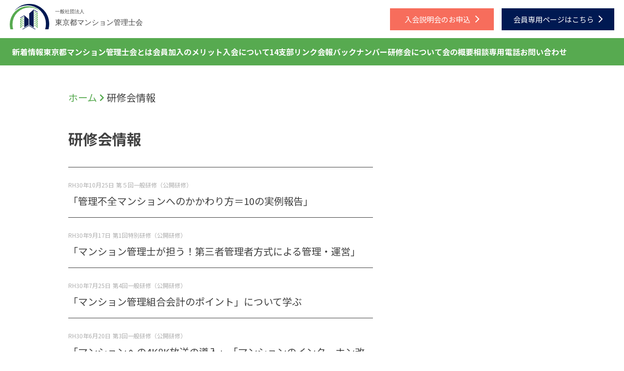

--- FILE ---
content_type: text/html; charset=UTF-8
request_url: https://www.kanrisi.org/workshop/page/5/
body_size: 34310
content:
<!doctype html>
<html><head>
<meta charset="UTF-8">
<!-- Global site tag (gtag.js) - Google Analytics -->
<script async src="https://www.googletagmanager.com/gtag/js?id=G-487DES5PS1"></script>
<script>
  window.dataLayer = window.dataLayer || [];
  function gtag(){dataLayer.push(arguments);}
  gtag('js', new Date());

  gtag('config', 'G-487DES5PS1');
</script>
<meta http-equiv="X-UA-Compatible" content="IE=edge"/>
<meta name="viewport" content="width=device-width, initial-scale=1, minimum-scale=1, maximum-scale=1">
<meta http-equiv="Content-Type" charset="UTF-8" />
<meta http-equiv="Content-Script-Type" content="text/javascript"/>
<meta http-equiv="Content-Style-Type" content="text/css" />
<meta name="keywords" content="一般社団法人東京都マンション管理士会,マンション,全国,組織,日管連,推進,組織再編,東京都,団体,行政機関,連携,社会,定着,内部研修,支援,事業,理事会,諮問機関,業務支援,研究会,国土交通省,補助,事業,実施"/>
<meta property="og:description" content="" />
<meta property="og:title" content="一般社団法人東京都マンション管理士会"/>
<meta property="og:type" content="website"/>
<meta property="og:url" content="https://www.kanrisi.org/"/>
<meta property="og:site_name" content="一般社団法人東京都マンション管理士会｜マンション管理"/>
<meta property="og:locale" content="ja_JP"/>
<meta name="description" content="東京都全域のマンション管理をカバーする唯一の管理士団体です。マンション管理士の業務活動支援と行政機関との連携を中心としたマンション管理士制度の社会への定着を主な事業としています。" />
<title>マンション外部幹事とは｜一般社団法人東京都マンション管理士会｜マンション管理</title>
<link rel="shortcut icon" href="https://www.kanrisi.org/wordpress/wp-content/themes/wp_kanrisi/assets/img/favicon.jpg" sizes="180×180">
<link rel="apple-touch-icon" href="https://www.kanrisi.org/wordpress/wp-content/themes/wp_kanrisi/assets/img/favicon.jpg" sizes="180×180">
<link rel="stylesheet" href="https://use.fontawesome.com/releases/v5.1.0/css/all.css" integrity="sha384-lKuwvrZot6UHsBSfcMvOkWwlCMgc0TaWr+30HWe3a4ltaBwTZhyTEggF5tJv8tbt" crossorigin="anonymous">
<link rel="preconnect" href="https://fonts.googleapis.com">
<link rel="preconnect" href="https://fonts.gstatic.com" crossorigin>
<link href="https://fonts.googleapis.com/css2?family=Niconne&family=Noto+Sans+JP:wght@300;400;500;700;900&display=swap" rel="stylesheet">
<!-- contact -->
<link rel="stylesheet" href="https://www.kanrisi.org/wordpress/wp-content/themes/wp_kanrisi/assets/css/animate.css">
<link rel="stylesheet" href="https://www.kanrisi.org/wordpress/wp-content/themes/wp_kanrisi/assets/css/bootstrap.css">
<link rel="stylesheet" href="https://www.kanrisi.org/wordpress/wp-content/themes/wp_kanrisi/assets/css/magnific-popup.css">
<link rel="stylesheet" href="https://www.kanrisi.org/wordpress/wp-content/themes/wp_kanrisi/assets/css/responsive.css">
<link rel="stylesheet" href="https://www.kanrisi.org/wordpress/wp-content/themes/wp_kanrisi/assets/css/contact.css">
<!-- contact -->
<link rel="stylesheet" href="https://www.kanrisi.org/wordpress/wp-content/themes/wp_kanrisi/assets/css/slick-theme.css">
<link rel="stylesheet" href="https://www.kanrisi.org/wordpress/wp-content/themes/wp_kanrisi/assets/css/slick.css">
<link rel="stylesheet" href="https://www.kanrisi.org/wordpress/wp-content/themes/wp_kanrisi/assets/css/reset.css">
<link rel="stylesheet" href="https://www.kanrisi.org/wordpress/wp-content/themes/wp_kanrisi/assets/css/style.css">
<link rel="stylesheet" href="https://www.kanrisi.org/wordpress/wp-content/themes/wp_kanrisi/assets/css/sub.css">
<script src="https://ajax.googleapis.com/ajax/libs/jquery/2.2.4/jquery.min.js"></script>
<script src="https://ajaxzip3.github.io/ajaxzip3.js" charset="UTF-8"></script>
	</head>
<meta name='robots' content='max-image-preview:large' />
	<style>img:is([sizes="auto" i], [sizes^="auto," i]) { contain-intrinsic-size: 3000px 1500px }</style>
	<link rel="alternate" type="application/rss+xml" title="東京都マンション管理士会 &raquo; フィード" href="https://www.kanrisi.org/feed/" />
<link rel="alternate" type="application/rss+xml" title="東京都マンション管理士会 &raquo; コメントフィード" href="https://www.kanrisi.org/comments/feed/" />
<link rel="alternate" type="application/rss+xml" title="東京都マンション管理士会 &raquo; 研修会情報 フィード" href="https://www.kanrisi.org/workshop/feed/" />
<script type="text/javascript">
/* <![CDATA[ */
window._wpemojiSettings = {"baseUrl":"https:\/\/s.w.org\/images\/core\/emoji\/16.0.1\/72x72\/","ext":".png","svgUrl":"https:\/\/s.w.org\/images\/core\/emoji\/16.0.1\/svg\/","svgExt":".svg","source":{"concatemoji":"https:\/\/www.kanrisi.org\/wordpress\/wp-includes\/js\/wp-emoji-release.min.js?ver=4676dec088202b212333545ecb98943e"}};
/*! This file is auto-generated */
!function(s,n){var o,i,e;function c(e){try{var t={supportTests:e,timestamp:(new Date).valueOf()};sessionStorage.setItem(o,JSON.stringify(t))}catch(e){}}function p(e,t,n){e.clearRect(0,0,e.canvas.width,e.canvas.height),e.fillText(t,0,0);var t=new Uint32Array(e.getImageData(0,0,e.canvas.width,e.canvas.height).data),a=(e.clearRect(0,0,e.canvas.width,e.canvas.height),e.fillText(n,0,0),new Uint32Array(e.getImageData(0,0,e.canvas.width,e.canvas.height).data));return t.every(function(e,t){return e===a[t]})}function u(e,t){e.clearRect(0,0,e.canvas.width,e.canvas.height),e.fillText(t,0,0);for(var n=e.getImageData(16,16,1,1),a=0;a<n.data.length;a++)if(0!==n.data[a])return!1;return!0}function f(e,t,n,a){switch(t){case"flag":return n(e,"\ud83c\udff3\ufe0f\u200d\u26a7\ufe0f","\ud83c\udff3\ufe0f\u200b\u26a7\ufe0f")?!1:!n(e,"\ud83c\udde8\ud83c\uddf6","\ud83c\udde8\u200b\ud83c\uddf6")&&!n(e,"\ud83c\udff4\udb40\udc67\udb40\udc62\udb40\udc65\udb40\udc6e\udb40\udc67\udb40\udc7f","\ud83c\udff4\u200b\udb40\udc67\u200b\udb40\udc62\u200b\udb40\udc65\u200b\udb40\udc6e\u200b\udb40\udc67\u200b\udb40\udc7f");case"emoji":return!a(e,"\ud83e\udedf")}return!1}function g(e,t,n,a){var r="undefined"!=typeof WorkerGlobalScope&&self instanceof WorkerGlobalScope?new OffscreenCanvas(300,150):s.createElement("canvas"),o=r.getContext("2d",{willReadFrequently:!0}),i=(o.textBaseline="top",o.font="600 32px Arial",{});return e.forEach(function(e){i[e]=t(o,e,n,a)}),i}function t(e){var t=s.createElement("script");t.src=e,t.defer=!0,s.head.appendChild(t)}"undefined"!=typeof Promise&&(o="wpEmojiSettingsSupports",i=["flag","emoji"],n.supports={everything:!0,everythingExceptFlag:!0},e=new Promise(function(e){s.addEventListener("DOMContentLoaded",e,{once:!0})}),new Promise(function(t){var n=function(){try{var e=JSON.parse(sessionStorage.getItem(o));if("object"==typeof e&&"number"==typeof e.timestamp&&(new Date).valueOf()<e.timestamp+604800&&"object"==typeof e.supportTests)return e.supportTests}catch(e){}return null}();if(!n){if("undefined"!=typeof Worker&&"undefined"!=typeof OffscreenCanvas&&"undefined"!=typeof URL&&URL.createObjectURL&&"undefined"!=typeof Blob)try{var e="postMessage("+g.toString()+"("+[JSON.stringify(i),f.toString(),p.toString(),u.toString()].join(",")+"));",a=new Blob([e],{type:"text/javascript"}),r=new Worker(URL.createObjectURL(a),{name:"wpTestEmojiSupports"});return void(r.onmessage=function(e){c(n=e.data),r.terminate(),t(n)})}catch(e){}c(n=g(i,f,p,u))}t(n)}).then(function(e){for(var t in e)n.supports[t]=e[t],n.supports.everything=n.supports.everything&&n.supports[t],"flag"!==t&&(n.supports.everythingExceptFlag=n.supports.everythingExceptFlag&&n.supports[t]);n.supports.everythingExceptFlag=n.supports.everythingExceptFlag&&!n.supports.flag,n.DOMReady=!1,n.readyCallback=function(){n.DOMReady=!0}}).then(function(){return e}).then(function(){var e;n.supports.everything||(n.readyCallback(),(e=n.source||{}).concatemoji?t(e.concatemoji):e.wpemoji&&e.twemoji&&(t(e.twemoji),t(e.wpemoji)))}))}((window,document),window._wpemojiSettings);
/* ]]> */
</script>
<style id='wp-emoji-styles-inline-css' type='text/css'>

	img.wp-smiley, img.emoji {
		display: inline !important;
		border: none !important;
		box-shadow: none !important;
		height: 1em !important;
		width: 1em !important;
		margin: 0 0.07em !important;
		vertical-align: -0.1em !important;
		background: none !important;
		padding: 0 !important;
	}
</style>
<link rel='stylesheet' id='wp-block-library-css' href='https://www.kanrisi.org/wordpress/wp-includes/css/dist/block-library/style.min.css?ver=4676dec088202b212333545ecb98943e' type='text/css' media='all' />
<style id='classic-theme-styles-inline-css' type='text/css'>
/*! This file is auto-generated */
.wp-block-button__link{color:#fff;background-color:#32373c;border-radius:9999px;box-shadow:none;text-decoration:none;padding:calc(.667em + 2px) calc(1.333em + 2px);font-size:1.125em}.wp-block-file__button{background:#32373c;color:#fff;text-decoration:none}
</style>
<style id='global-styles-inline-css' type='text/css'>
:root{--wp--preset--aspect-ratio--square: 1;--wp--preset--aspect-ratio--4-3: 4/3;--wp--preset--aspect-ratio--3-4: 3/4;--wp--preset--aspect-ratio--3-2: 3/2;--wp--preset--aspect-ratio--2-3: 2/3;--wp--preset--aspect-ratio--16-9: 16/9;--wp--preset--aspect-ratio--9-16: 9/16;--wp--preset--color--black: #000000;--wp--preset--color--cyan-bluish-gray: #abb8c3;--wp--preset--color--white: #ffffff;--wp--preset--color--pale-pink: #f78da7;--wp--preset--color--vivid-red: #cf2e2e;--wp--preset--color--luminous-vivid-orange: #ff6900;--wp--preset--color--luminous-vivid-amber: #fcb900;--wp--preset--color--light-green-cyan: #7bdcb5;--wp--preset--color--vivid-green-cyan: #00d084;--wp--preset--color--pale-cyan-blue: #8ed1fc;--wp--preset--color--vivid-cyan-blue: #0693e3;--wp--preset--color--vivid-purple: #9b51e0;--wp--preset--gradient--vivid-cyan-blue-to-vivid-purple: linear-gradient(135deg,rgba(6,147,227,1) 0%,rgb(155,81,224) 100%);--wp--preset--gradient--light-green-cyan-to-vivid-green-cyan: linear-gradient(135deg,rgb(122,220,180) 0%,rgb(0,208,130) 100%);--wp--preset--gradient--luminous-vivid-amber-to-luminous-vivid-orange: linear-gradient(135deg,rgba(252,185,0,1) 0%,rgba(255,105,0,1) 100%);--wp--preset--gradient--luminous-vivid-orange-to-vivid-red: linear-gradient(135deg,rgba(255,105,0,1) 0%,rgb(207,46,46) 100%);--wp--preset--gradient--very-light-gray-to-cyan-bluish-gray: linear-gradient(135deg,rgb(238,238,238) 0%,rgb(169,184,195) 100%);--wp--preset--gradient--cool-to-warm-spectrum: linear-gradient(135deg,rgb(74,234,220) 0%,rgb(151,120,209) 20%,rgb(207,42,186) 40%,rgb(238,44,130) 60%,rgb(251,105,98) 80%,rgb(254,248,76) 100%);--wp--preset--gradient--blush-light-purple: linear-gradient(135deg,rgb(255,206,236) 0%,rgb(152,150,240) 100%);--wp--preset--gradient--blush-bordeaux: linear-gradient(135deg,rgb(254,205,165) 0%,rgb(254,45,45) 50%,rgb(107,0,62) 100%);--wp--preset--gradient--luminous-dusk: linear-gradient(135deg,rgb(255,203,112) 0%,rgb(199,81,192) 50%,rgb(65,88,208) 100%);--wp--preset--gradient--pale-ocean: linear-gradient(135deg,rgb(255,245,203) 0%,rgb(182,227,212) 50%,rgb(51,167,181) 100%);--wp--preset--gradient--electric-grass: linear-gradient(135deg,rgb(202,248,128) 0%,rgb(113,206,126) 100%);--wp--preset--gradient--midnight: linear-gradient(135deg,rgb(2,3,129) 0%,rgb(40,116,252) 100%);--wp--preset--font-size--small: 13px;--wp--preset--font-size--medium: 20px;--wp--preset--font-size--large: 36px;--wp--preset--font-size--x-large: 42px;--wp--preset--spacing--20: 0.44rem;--wp--preset--spacing--30: 0.67rem;--wp--preset--spacing--40: 1rem;--wp--preset--spacing--50: 1.5rem;--wp--preset--spacing--60: 2.25rem;--wp--preset--spacing--70: 3.38rem;--wp--preset--spacing--80: 5.06rem;--wp--preset--shadow--natural: 6px 6px 9px rgba(0, 0, 0, 0.2);--wp--preset--shadow--deep: 12px 12px 50px rgba(0, 0, 0, 0.4);--wp--preset--shadow--sharp: 6px 6px 0px rgba(0, 0, 0, 0.2);--wp--preset--shadow--outlined: 6px 6px 0px -3px rgba(255, 255, 255, 1), 6px 6px rgba(0, 0, 0, 1);--wp--preset--shadow--crisp: 6px 6px 0px rgba(0, 0, 0, 1);}:where(.is-layout-flex){gap: 0.5em;}:where(.is-layout-grid){gap: 0.5em;}body .is-layout-flex{display: flex;}.is-layout-flex{flex-wrap: wrap;align-items: center;}.is-layout-flex > :is(*, div){margin: 0;}body .is-layout-grid{display: grid;}.is-layout-grid > :is(*, div){margin: 0;}:where(.wp-block-columns.is-layout-flex){gap: 2em;}:where(.wp-block-columns.is-layout-grid){gap: 2em;}:where(.wp-block-post-template.is-layout-flex){gap: 1.25em;}:where(.wp-block-post-template.is-layout-grid){gap: 1.25em;}.has-black-color{color: var(--wp--preset--color--black) !important;}.has-cyan-bluish-gray-color{color: var(--wp--preset--color--cyan-bluish-gray) !important;}.has-white-color{color: var(--wp--preset--color--white) !important;}.has-pale-pink-color{color: var(--wp--preset--color--pale-pink) !important;}.has-vivid-red-color{color: var(--wp--preset--color--vivid-red) !important;}.has-luminous-vivid-orange-color{color: var(--wp--preset--color--luminous-vivid-orange) !important;}.has-luminous-vivid-amber-color{color: var(--wp--preset--color--luminous-vivid-amber) !important;}.has-light-green-cyan-color{color: var(--wp--preset--color--light-green-cyan) !important;}.has-vivid-green-cyan-color{color: var(--wp--preset--color--vivid-green-cyan) !important;}.has-pale-cyan-blue-color{color: var(--wp--preset--color--pale-cyan-blue) !important;}.has-vivid-cyan-blue-color{color: var(--wp--preset--color--vivid-cyan-blue) !important;}.has-vivid-purple-color{color: var(--wp--preset--color--vivid-purple) !important;}.has-black-background-color{background-color: var(--wp--preset--color--black) !important;}.has-cyan-bluish-gray-background-color{background-color: var(--wp--preset--color--cyan-bluish-gray) !important;}.has-white-background-color{background-color: var(--wp--preset--color--white) !important;}.has-pale-pink-background-color{background-color: var(--wp--preset--color--pale-pink) !important;}.has-vivid-red-background-color{background-color: var(--wp--preset--color--vivid-red) !important;}.has-luminous-vivid-orange-background-color{background-color: var(--wp--preset--color--luminous-vivid-orange) !important;}.has-luminous-vivid-amber-background-color{background-color: var(--wp--preset--color--luminous-vivid-amber) !important;}.has-light-green-cyan-background-color{background-color: var(--wp--preset--color--light-green-cyan) !important;}.has-vivid-green-cyan-background-color{background-color: var(--wp--preset--color--vivid-green-cyan) !important;}.has-pale-cyan-blue-background-color{background-color: var(--wp--preset--color--pale-cyan-blue) !important;}.has-vivid-cyan-blue-background-color{background-color: var(--wp--preset--color--vivid-cyan-blue) !important;}.has-vivid-purple-background-color{background-color: var(--wp--preset--color--vivid-purple) !important;}.has-black-border-color{border-color: var(--wp--preset--color--black) !important;}.has-cyan-bluish-gray-border-color{border-color: var(--wp--preset--color--cyan-bluish-gray) !important;}.has-white-border-color{border-color: var(--wp--preset--color--white) !important;}.has-pale-pink-border-color{border-color: var(--wp--preset--color--pale-pink) !important;}.has-vivid-red-border-color{border-color: var(--wp--preset--color--vivid-red) !important;}.has-luminous-vivid-orange-border-color{border-color: var(--wp--preset--color--luminous-vivid-orange) !important;}.has-luminous-vivid-amber-border-color{border-color: var(--wp--preset--color--luminous-vivid-amber) !important;}.has-light-green-cyan-border-color{border-color: var(--wp--preset--color--light-green-cyan) !important;}.has-vivid-green-cyan-border-color{border-color: var(--wp--preset--color--vivid-green-cyan) !important;}.has-pale-cyan-blue-border-color{border-color: var(--wp--preset--color--pale-cyan-blue) !important;}.has-vivid-cyan-blue-border-color{border-color: var(--wp--preset--color--vivid-cyan-blue) !important;}.has-vivid-purple-border-color{border-color: var(--wp--preset--color--vivid-purple) !important;}.has-vivid-cyan-blue-to-vivid-purple-gradient-background{background: var(--wp--preset--gradient--vivid-cyan-blue-to-vivid-purple) !important;}.has-light-green-cyan-to-vivid-green-cyan-gradient-background{background: var(--wp--preset--gradient--light-green-cyan-to-vivid-green-cyan) !important;}.has-luminous-vivid-amber-to-luminous-vivid-orange-gradient-background{background: var(--wp--preset--gradient--luminous-vivid-amber-to-luminous-vivid-orange) !important;}.has-luminous-vivid-orange-to-vivid-red-gradient-background{background: var(--wp--preset--gradient--luminous-vivid-orange-to-vivid-red) !important;}.has-very-light-gray-to-cyan-bluish-gray-gradient-background{background: var(--wp--preset--gradient--very-light-gray-to-cyan-bluish-gray) !important;}.has-cool-to-warm-spectrum-gradient-background{background: var(--wp--preset--gradient--cool-to-warm-spectrum) !important;}.has-blush-light-purple-gradient-background{background: var(--wp--preset--gradient--blush-light-purple) !important;}.has-blush-bordeaux-gradient-background{background: var(--wp--preset--gradient--blush-bordeaux) !important;}.has-luminous-dusk-gradient-background{background: var(--wp--preset--gradient--luminous-dusk) !important;}.has-pale-ocean-gradient-background{background: var(--wp--preset--gradient--pale-ocean) !important;}.has-electric-grass-gradient-background{background: var(--wp--preset--gradient--electric-grass) !important;}.has-midnight-gradient-background{background: var(--wp--preset--gradient--midnight) !important;}.has-small-font-size{font-size: var(--wp--preset--font-size--small) !important;}.has-medium-font-size{font-size: var(--wp--preset--font-size--medium) !important;}.has-large-font-size{font-size: var(--wp--preset--font-size--large) !important;}.has-x-large-font-size{font-size: var(--wp--preset--font-size--x-large) !important;}
:where(.wp-block-post-template.is-layout-flex){gap: 1.25em;}:where(.wp-block-post-template.is-layout-grid){gap: 1.25em;}
:where(.wp-block-columns.is-layout-flex){gap: 2em;}:where(.wp-block-columns.is-layout-grid){gap: 2em;}
:root :where(.wp-block-pullquote){font-size: 1.5em;line-height: 1.6;}
</style>
<link rel="https://api.w.org/" href="https://www.kanrisi.org/wp-json/" /><body data-rsssl=1 class="archive paged post-type-archive post-type-archive-workshop paged-5 post-type-paged-5 wp-theme-wp_kanrisi">
<header class="header">
  <section class="nav-section__wrap">
    <nav class="global-nav__pc">
      <div class="global-button__wrap">
        <ul>
          <li class="_logo"><a href="https://www.kanrisi.org/"><img src="https://www.kanrisi.org/wordpress/wp-content/themes/wp_kanrisi/assets/img/logo.svg" alt="東京都マンション管理士会"></a></li>
          <li class="_cancel"><a href="https://www.kanrisi.org/session/">入会説明会のお申込<img src="https://www.kanrisi.org/wordpress/wp-content/themes/wp_kanrisi/assets/img/icon-arrow_white.svg" alt="入会について"></a></li>
          <li class="_contact"><a  href="https://www.kanrisi.org/member/" target="_blank" rel="noreferrer">会員専用ページはこちら<img src="https://www.kanrisi.org/wordpress/wp-content/themes/wp_kanrisi/assets/img/icon-arrow_white.svg" alt="会員専用ページはこちら"></a></li>
        </ul>
      </div>
      <div class="global-contect__wrap">
        <ul id="dropmenu" class="dropmenu">
        <li><a href="https://www.kanrisi.org/info/" class="init-bottom">新着情報</a> </li>
          <li><a href="https://www.kanrisi.org/#about" class="init-bottom">東京都マンション管理士会とは</a> </li>
          <li><a href="https://www.kanrisi.org/#merit" class="init-bottom">会員加入のメリット</a> </li>
          <li><a href="https://www.kanrisi.org/#join" class="init-bottom">入会について</a> </li>
          <li><a href="https://www.kanrisi.org/#branch" class="init-bottom">14支部リンク</a> </li>
          <li><a href="https://www.kanrisi.org/backnumber/" class="init-bottom">会報バックナンバー</a> </li>
          <li class="parentmenu">研修会について
            <ul>
              <li><a href="https://www.kanrisi.org/workshop/">研修会情報</a></li>
              <li><a href="https://www.kanrisi.org/report/">活動報告</a></li>
            </ul>
          </li>
          <li><a href="https://www.kanrisi.org/#overview" class="init-bottom">会の概要</a> </li>
          <li><a href="https://www.kanrisi.org/#phone-contact" class="init-bottom">相談専用電話</a> </li>
          <li><a href="https://www.kanrisi.org/#contact" class="init-bottom">お問い合わせ</a> </li>
        </ul>
      </div>
    </nav>
    <div class="global-nav__sp">
      <div class="header-logo__wrap"> <a href="https://www.kanrisi.org/"><img src="https://www.kanrisi.org/wordpress/wp-content/themes/wp_kanrisi/assets/img/logo.svg" alt="東京都マンション管理士会"></a> </div>
      <p class="btn_hamburger"> <a href="https://www.kanrisi.org/"> <span></span> <span></span> <span></span> </a> <img src="https://www.kanrisi.org/wordpress/wp-content/themes/wp_kanrisi/assets/img/icon-nav.svg" alt="menu"></p>
      <nav id="global-nav" class="gnav-items__wrap sp-nav">
        <ul class="global-nav__list">
          <li><a href="https://www.kanrisi.org/#about">東京都マンション管理士会とは</a></li>
          <li><a href="https://www.kanrisi.org/#merit">会員加入のメリット</a></li>
          <li><a href="https://www.kanrisi.org/#join" class="init-bottom">入会について</a> </li>
          <li><a href="https://www.kanrisi.org/#branch">14支部リンク</a></li>
          <li><a href="https://www.kanrisi.org/info/">新着情報</a></li>
          <li><a href="https://www.kanrisi.org/backnumber/">会報バックナンバー</a></li>
          <li>
            <h3 class="trigger">研修会について<span class="js-sub-btn"><img src="https://www.kanrisi.org/wordpress/wp-content/themes/wp_kanrisi/assets/img/icon-sp_nav.svg" alt="矢印アイコン"></span></h3>
            <div class="target">
              <ul>
                <li><a href="https://www.kanrisi.org/workshop/">研修会情報</a></li>
                <li><a href="https://www.kanrisi.org/report/">活動報告</a></li>
              </ul>
            </div>
          </li>
          <li><a href="https://www.kanrisi.org/#overview">会の概要</a></li>
          <li><a href="https://www.kanrisi.org/#phone-contact">相談専用電話</a></li>
          <li><a href="https://www.kanrisi.org/#contact">お問い合わせ</a></li>

        </ul>
      </nav>
    </div>
  </section>
</header><main class="page-u-main">
  <div class="common-1000-width common-page-padding">
    <div class="breadcrumbs_wrap">
      <span property="itemListElement" typeof="ListItem"><a property="item" typeof="WebPage" title="Go to 東京都マンション管理士会." href="https://www.kanrisi.org" class="home" ><span property="name" class="_name">ホーム</span></a><meta property="position" content="1"></span> <span class="_arrow"><i class="fas fa-chevron-right"></i> </span><span property="itemListElement" typeof="ListItem"><a property="item" typeof="WebPage" title="研修会情報へ移動する" href="https://www.kanrisi.org/workshop/" class="archive post-workshop-archive current-item" aria-current="page"><span property="name">研修会情報</span></a><meta property="position" content="2"></span>    </div>
    <h1 class="under-title__wrap">
      研修会情報    </h1>
    <section class="workshop-lists__wrap">
      <div class="info-items__wrap">
                                                <div class="info-items__box"> 
			
			  <span>RH30年10月25日</span>
			                <span>
        第５回一般研修（公開研修）        </span>
                  <a href="" target="_blank" rel="noreferrer">
          「管理不全マンションへのかかわり方＝10の実例報告」          </a> 
		  
		  </div>
                <div class="info-items__box"> 
			
			  <span>RH30年9月17日</span>
			                <span>
        第1回特別研修（公開研修）        </span>
                  <a href="" target="_blank" rel="noreferrer">
          「マンション管理士が担う！第三者管理者方式による管理・運営」          </a> 
		  
		  </div>
                <div class="info-items__box"> 
			
			  <span>RH30年7月25日</span>
			                <span>
        第4回一般研修（公開研修）        </span>
                  <a href="" target="_blank" rel="noreferrer">
          「マンション管理組合会計のポイント」について学ぶ          </a> 
		  
		  </div>
                <div class="info-items__box"> 
			
			  <span>RH30年6月20日</span>
			                <span>
        第3回一般研修（公開研修）        </span>
                  <a href="" target="_blank" rel="noreferrer">
          「マンションへの4K8K放送の導入」「マンションのインターホン改修」          </a> 
		  
		  </div>
                <div class="info-items__box"> 
			
			  <span>RH30年5月22日</span>
			                <span>
        第2回一般研修（公開研修）        </span>
                  <a href="" target="_blank" rel="noreferrer">
          「マンション管理士、マンション管理士会の回顧と展望」「今後のマンション管理と再生の課題、及びその将来像」          </a> 
		  
		  </div>
                <div class="info-items__box"> 
			
			  <span>RH30年4月12日</span>
			                <span>
        第1回一般研修（公開研修）        </span>
                  <a href="" target="_blank" rel="noreferrer">
          「資格者と団体に求められる倫理観」「マンション管理士の業務展開と留意点」          </a> 
		  
		  </div>
                <div class="info-items__box"> 
			
			  <span>RH30年3月14日</span>
			                <span>
        	第9回一般研修（公開研修）        </span>
                  <a href="" target="_blank" rel="noreferrer">
          「マンション未来ネットとその活用について」          </a> 
		  
		  </div>
                <div class="info-items__box"> 
			
			  <span>RH30年2月14日</span>
			                <span>
        第8回一般研修（公開研修）        </span>
                  <a href="" target="_blank" rel="noreferrer">
          「電気自動車用充電設備導入について」＆「カーシェアリング導入について」          </a> 
		  
		  </div>
                <div class="info-items__box"> 
			
			  <span>RH30年1月18日</span>
			                <span>
        第7回一般研修（公開研修）        </span>
                  <a href="" target="_blank" rel="noreferrer">
          「管理費滞納事案等判例解説と対策」「共同住宅に係る保険の整理、大規模修繕瑕疵保険の内容」～３つの保険の補償内容の違い～          </a> 
		  
		  </div>
                <div class="info-items__box"> 
			
			  <span>RH29年11月23日</span>
			                <span>
        第１回特別研修        </span>
                  <a href="" target="_blank" rel="noreferrer">
          「大規模修繕工事の事業運営に対するコンサルタント業務の実務」          </a> 
		  
		  </div>
              </div>
    
    </section>
	          <div class='wp-pagenavi' role='navigation'>
<span class='pages'>5 / 8</span><a class="previouspostslink" rel="prev" aria-label="前のページ" href="https://www.kanrisi.org/workshop/page/4/">前</a><a class="page smaller" title="ページ 3" href="https://www.kanrisi.org/workshop/page/3/">3</a><a class="page smaller" title="ページ 4" href="https://www.kanrisi.org/workshop/page/4/">4</a><span aria-current='page' class='current'>5</span><a class="page larger" title="ページ 6" href="https://www.kanrisi.org/workshop/page/6/">6</a><a class="page larger" title="ページ 7" href="https://www.kanrisi.org/workshop/page/7/">7</a><a class="nextpostslink" rel="next" aria-label="次のページ" href="https://www.kanrisi.org/workshop/page/6/">次</a>
</div>        </div>
</main>
<footer class="footer-area__group">
  <div class="footer-items__wrap">
    <div class="footer-logo__image"> <img src="https://www.kanrisi.org/wordpress/wp-content/themes/wp_kanrisi/assets/img/logo.svg" alt="東京都マンション管理士会"> </div>
    <div class="footer-lists__wrap">
      <ul class="footer-lists__block">
      <li class="footer-lists__box"><a href="https://www.kanrisi.org/info/">新着情報</a></li>
        <li class="footer-lists__box"><a href="https://www.kanrisi.org/#about">東京都マンション管理士会とは</a></li>
        <li class="footer-lists__box"><a href="https://www.kanrisi.org/#merit">会員加入のメリット</a></li>
        <li class="footer-lists__box"><a href="https://www.kanrisi.org/#branch">14支部リンク</a></li>
        <li class="footer-lists__box"><a href="https://www.kanrisi.org/backnumber/">会報バックナンバー</a></li>
        <li class="footer-lists__box footer-container__box">
          <p class="footer-container__item"> 研修会について<img src="https://www.kanrisi.org/wordpress/wp-content/themes/wp_kanrisi/assets/img/icon-arrow.svg" alt="研修会について" class="fa _down"> </p>
          <div class="footer-text"> <a href="https://www.kanrisi.org/workshop/">研修会情報</a> <a href="https://www.kanrisi.org/report/">活動報告</a> </div>
        </li>
        <li class="footer-lists__box"><a href="https://www.kanrisi.org/#overview">会の概要</a></li>
        <li class="footer-lists__box"><a href="https://www.kanrisi.org/#phone-contact">相談専用電話</a> </li>

        <li class="footer-lists__box"><a href="https://www.kanrisi.org/#contact">お問い合わせ</a></li>
      </ul>
    </div>
  </div>
  <p class="copylight"><small>Copyright ©<a href="https://www.kanrisi.org/">東京都マンション管理士会</a> All rights reserved</small> </p>
</footer>
<div class="bottom_btn_wrap bottom_js">
  <div class="smartphone_items_box">
	  <a href="https://www.kanrisi.org/session/">入会説明会のお申込<img src="https://www.kanrisi.org/wordpress/wp-content/themes/wp_kanrisi/assets/img/icon-arrow_white.svg" alt="入会する"></a>
	  <a href="https://www.kanrisi.org/member/" target="_blank" rel="noreferrer">会員専用ページは<br>こちら<img src="https://www.kanrisi.org/wordpress/wp-content/themes/wp_kanrisi/assets/img/icon-arrow_white.svg" alt="会員専用ページ"></a></div>
</div>
<script type="speculationrules">
{"prefetch":[{"source":"document","where":{"and":[{"href_matches":"\/*"},{"not":{"href_matches":["\/wordpress\/wp-*.php","\/wordpress\/wp-admin\/*","\/wordpress\/wp-content\/uploads\/*","\/wordpress\/wp-content\/*","\/wordpress\/wp-content\/plugins\/*","\/wordpress\/wp-content\/themes\/wp_kanrisi\/*","\/*\\?(.+)"]}},{"not":{"selector_matches":"a[rel~=\"nofollow\"]"}},{"not":{"selector_matches":".no-prefetch, .no-prefetch a"}}]},"eagerness":"conservative"}]}
</script>
<script src="https://www.kanrisi.org/wordpress/wp-content/themes/wp_kanrisi/assets/js/slick.min.js"></script>
<script src="https://www.kanrisi.org/wordpress/wp-content/themes/wp_kanrisi/assets/js/slick.js"></script>
<script>
	$('.slider-items__wrap').slick({
    autoplay:true,
    autoplaySpeed:5000,

});
</script>
<script type="text/javascript">
    window.onscroll = function () {
        var check = window.pageYOffset ;
        var docHeight = $(document).height();
        var dispHeight = $(window).height();

        if(check > docHeight-dispHeight-500){
            $('.bottom_js').fadeOut(1000);

        }else{
            $('.bottom_js').fadeIn(1000);
        }
    };
</script>
<script>
$(function(){
  $('.day-container__head').click(function(){
    $(this).siblings('.day-container__body').slideToggle();
	$(this).children().eq(1).slideToggle(1000);
    $(this).siblings().find(".day-container__head i").removeClass("rotate-fa");
    $(this).find(".fas").toggleClass("rotate-fa");
  });
});
	</script>
<script>
   $('#global-nav a[href]').on('click', function(event) {
        $('.btn_hamburger').trigger('click');
    });
</script>
<script>
   $('#global-nav a[href]').on('click', function(event) {
        $('.trigger.active').trigger('click');
    });
</script>
<script>
	$(function() {
	var activeClass = 'active';
	function hamburgBtn() {
		$('.btn_hamburger').on('click', function(event) {
			$button = $(this);
			event.preventDefault();

			$button.find('a').toggleClass(activeClass);
			$button.next().slideToggle(250);
		});
	};

	function hamburger(triggerSelector) {

		$(triggerSelector).on('click', function(event) {
			$trigger = $(triggerSelector);
			event.preventDefault();

			$(this).toggleClass(activeClass);
			$(this).next().slideToggle(250);
		});
	};
		hamburgBtn();
		hamburger('#global-nav .trigger');
});

</script>
<!--
<script>

	$(function(){
	$('._question').click(function(){
		$(this).toggleClass('selected');
		$(this).next().slideToggle();
	});
});
</script>
-->
<script>
	$(".footer-container__box").on("click", function(){
    $(this).children().eq(1).slideToggle(300);
    $(this).children().eq(0).toggleClass("footer-no-bar");
    $(this).find(".fa").toggleClass("rotate-fa");

});
	</script>
<script>
$(function() {
  $('.js-open').click(function () {
    var id = $(this).data('id');
    $('#work-modal__overlay, .modal-window[data-id="modal' + id + '"]').fadeIn();

  });

  $('.js-close , #work-modal__overlay').click(function () {
    $('#work-modal__overlay, .modal-window').fadeOut();

  });
});
</script>
<!-- jQuery -->
<script src="https://www.kanrisi.org/wordpress/wp-content/themes/wp_kanrisi/assets/js/bootstrap.min.js"></script>
<script src="https://www.kanrisi.org/wordpress/wp-content/themes/wp_kanrisi/assets/js/jquery.validate.min.js"></script>
<script src="https://www.kanrisi.org/wordpress/wp-content/themes/wp_kanrisi/assets/js/common.js"></script>
<!-- jQuery -->
</body>
</html>


--- FILE ---
content_type: text/css
request_url: https://www.kanrisi.org/wordpress/wp-content/themes/wp_kanrisi/assets/css/responsive.css
body_size: 4265
content:
@media screen and (min-width: 992px){
.pc{
      	display:inline!important;
}

.tbsp{
	display:none!important;
}

.link-kurumi {
    top: -10px;
}

.pcpd20{
	padding:20px !important;
}
.toplogo{
    max-width:100%;
}

#fh5co-testimonial .testimonial p.author img,
#fh5co-project .testimonial p.author img {
    width: 100px;
}

#acMenu dt {
    max-width: 300px;
}
.t-white:hover {
    color: #fff;
  filter: alpha(opacity=60);
  opacity:0.6;
   transition: 0.5s;
    -webkit-transition: 0.5s;
    -o-transition: 0.5s;
    -webkit-transition: 0.5s;
    -o-transition: 0.5s;
    transition: 0.5s;
}


}

@media screen and (max-width: 991px) {
.tbsp{
      	display:inline!important;
}

.next-top h2{
	color: #828282!important;
	margin-bottom: 0px!important;
}

.next-top{
	background: #fff;
	width: 90%;
	display: inline-block!important;
}

.pc{
	display:none!important;
}


}


@media screen and (max-width: 1200px) and (min-width: 609px) {

.fh5co-nav ul li a {
    font-size: 12px;
    padding: 30px 6px;
    color: rgba(255, 255, 255, 0.5);
    -webkit-transition: 0.5s;
    -o-transition: 0.5s;
    transition: 0.5s;
}

}

@media screen and (max-width: 991px) and (min-width: 609px) {


.menu{
    left: 10px;
}
.link-kurumi {
    right: 5px;
}

}

@media screen and (max-width: 870px) and (min-width: 768px) {
.link-kurumi {
    width: 130px!important;
}
.fh5co-nav ul li a {
    font-size: 11px;
    padding: 30px 5px;
}
}



/* ==========================================================================
	$Header
========================================================================== */


@media only screen and (max-width: 608px){

.fh5co-heading h2 {
	font-size:28px!important;
}

.fh5co-heading p{
	font-size:14px!important;
}
#fh5co-counter .counter {
    font-size: 20px;
}

}

@media only screen and (min-width: 609px){

}
@media screen and (max-width: 991px) and (min-width: 769px) {
.toplogo{
    max-width:400px;
}

.link-kurumi {
    top: -10px;
}
.container {
    width: 100%;
}

}

@media only screen and (min-width: 769px){
.sp{
	display:none!important;
}

.pctb{
	display:inline;
}

.link-kurumi {
    position: absolute;
    width: 150px;
    height: 77px;
    background-image: url(../images/logo2.png);
    background-size: 100%;
    background-position: center center;
    background-repeat: no-repeat;
}
.link-kurumi > span {
    color: #fff!important;
    font-size: 14px;
    font-weight: normal;
    position: absolute;
    left: 0;
    bottom: 10px;
    width: 100%;
    text-align: center;
}

.menu{
  text-align:left;
}
.nonepc{
  display: none!important;
}

.inlinepc{
  display: inline!important;
}

.btn-green:hover {
    background-color: #3de578;
}

}

@media only screen and (max-width: 768px){
.sp{
	display:inline;
}
.spleft{
	text-align:left!important;
}
.pctb{
	display:none;
}

.spmenu{
	position:absolute;
	right:12px;
	top:35px;
	text-align:right;
}

.toplogo{
  width:100%;
  max-width:400px;
}

.topbnr{
  margin-left:auto !important;
  margin-right:auto !important;
  max-width:250px;
}

.nonei{
  display: none!important;
}

.inlinei{
  display: inline!important;
}

#fh5co-project .fh5co-project > a .fh5co-copy {
  padding: 0 20px 20px 20px ;
}

#fh5co-project .fh5co-project > a .fh5co-copy h3 {
  margin: 0 0 5px 0;
  padding: 0;
  color: #000;
  font-size: 14px;
  font-weight: 400;
}
#fh5co-project .fh5co-project > a .fh5co-copy p {
  margin: 0 0 5px 0;
  padding: 0;
  color: #000;
  font-size: 14px;
  font-weight: 400;
}

.plusarea{
    line-height: 1;
    padding-bottom: 15px;
}
.jsc-panel > p {
    padding-left: 5px;
}

.btn {
    font-size: 14px;
}

.spmlr5{
	margin-left: 5px!important;
	margin-right: 5px!important;
}


.btn-primary:hover {
    color: #fff;
    background-color: #00C853;
    border-color: #00C853;
}

}

@media only screen and (max-width: 420px){
.i,.u{
    font-size: 12px !important;
}
.mg4 {
    margin: 1px;
}
.icenter {
    height: 42px;
    position: relative;
    padding-top: 10px;
}
.counter-label-c{
   font-size:10px!important;
}

}

@media only screen and (max-width: 376px){
.i, .u {
    font-size: 10px !important;
}
.icenter {
    height: 35px;
}
}


@media only screen and (max-width: 330px){


#fh5co-project .testimonial p.author cite {
    position: absolute;
    top: 40px;
    right: 15px;
    font-size: 11px!important;
}

}




--- FILE ---
content_type: text/css
request_url: https://www.kanrisi.org/wordpress/wp-content/themes/wp_kanrisi/assets/css/contact.css
body_size: 10620
content:
@charset "UTF-8";
/* CSS Document */
/* お問い合わせ
* --------------------------------------- */
.concact-telephone__wrap {
  text-align: center;
  margin-top: 48px;
}
.concact-telephone__wrap h3 {
  color: #57AA50;
  font-size: 28px;
  font-weight: bold;
  margin-bottom: 40px;
}
.concact-telephone__wrap p {
  margin-bottom: 20px;
}
.concact-telephone__wrap a {
  color: #57AA50;
  font-size: 40px;
  font-weight: bold;
  margin-bottom: 20px;
}
.concact-telephone__wrap span {
  font-size: 12px;
  display:inline-block;
  margin-bottom:48px;
}
.contact-panel_area ._note{
margin-bottom: 20px;
    color: #d40000;
    display: block;
}

.tel__attention{
  padding:40px;
  background:#FFF;
}

.tel__attention h4{
  padding-bottom:20px;
  color:#57aa50;
  font-size:24px;
  font-weight:bold;
}

.tel__attention-list{
  text-align:left;
}

.tel__attention-list li{
  margin-bottom:20px;
  padding-left:1.3em;
text-indent:-1.3em;
}

.tel__attention-list li:first-letter{
color:#57aa50;
font-weight:bold;
padding-right:10px;
}

.concact-email__wrap {
  text-align: center;
  margin-top: 72px;
}
.concact-email__wrap h3 {
  color: #57AA50;
  font-size: 28px;
  font-weight: bold;
}
.concact-area__group {
  background-color: #F8FAF5;
}
.contact-warp {
  display: table;
  margin-bottom: 25px;
  width: 100%;
}
.contact-title {
  display: table-cell;
  vertical-align: top;
  width: 190px;
}
.contact-area {
  display: table-cell;
  vertical-align: middle;
  width: 68%;
}
.required {
  width: 68px;
  color: #fff;
  background: #002063;
  display: inline-block;
  text-align: center;
  padding: 4px 0;
  font-size: 18px;
}
textarea.form-control{
	height: 260px;
}
.btn-success:active:hover, .btn-success:active:focus, .btn-success:active.focus, .btn-success.active:hover, .btn-success.active:focus, .btn-success.active.focus, .open > .btn-success.dropdown-toggle:hover, .open > .btn-success.dropdown-toggle:focus, .open > .btn-success.dropdown-toggle.focus {
    color: #fff;
    background-color: #001952;
    border-color: #001952;
}
.form-select {
  margin-top: 48px;
}
.contact-tab_panel ._text {
  margin-top: 20px;
}
.contact-container {
  margin-top: 40px;
}
.contact-text__wrap {
  background: #FAFAFA;
  padding: 50px;
  box-sizing: border-box;
  text-align: left;
  margin-top: 50px;
}
.pry-radio label {
  display: flex;
  justify-content: center;
  align-items: center;
  margin: 48px 0 0;
  line-height: 1.5;
  font-weight: 400;
}
.pry-radio label a {
  color: #57AA50;
  font-weight: 400;
}
.pry-radio input {
  margin-right: 10px;
}
.title-select {
  width: 400px;
}
.pry-radio label {
  position: relative;
}
#agree-error {
  position: absolute;
  top: 20px;
}
.has-error .validation-block {
color: #ff0000;
    font-weight: normal;
    font-size: 16px;
}
.btn {
  font-size: 15px;
  font-weight: 400;
  -webkit-border-radius: 4px;
  -moz-border-radius: 4px;
  -ms-border-radius: 4px;
  border-radius: 4px;
  -webkit-transition: 0.5s;
  -o-transition: 0.5s;
  transition: 0.5s;
  padding: 8px 20px;
}
.btn01 .btn {
  background-color: #002063;
  width: 120px;
  margin-left: 20px;
  margin-left: 15px;
  color: #fff;
}
.modal-dialog {
  width: 600px;
  margin: 200px auto 0;
}
.btn.btn-md {
  padding: 8px 20px !important;
}
.btn.btn-lg {
  padding: 18px 36px !important;
}
.btn:hover, .btn:active, .btn:focus {
  box-shadow: none !important;
  outline: none !important;
}
.btn-primary {
  background: #3958A7;
  color: #fff;
  border: 2px solid #3958A7;
}
.btn-success {
  color: #fff;
  border: solid 1.5px #002063;
  -webkit-transition: all 0.3s;
  transition: all 0.3s;
}
.btn-success:hover, .btn-success:focus, .btn-success:active {
  background: #fff;
  color: #002063;
  border: solid 1px #002063;
}
.btn-success.btn-outline {
  background: transparent;
  color: #5cb85c;
  border: 2px solid #5cb85c;
}
.btn-success.btn-outline:hover, .btn-success.btn-outline:focus, .btn-success.btn-outline:active {
  background: #5cb85c;
  color: #fff;
}
.btn-info {
  background: #5bc0de;
  color: #fff;
  border: 2px solid #5bc0de;
}
.btn-info:hover, .btn-info:focus, .btn-info:active {
  background: #46b8da !important;
  border-color: #46b8da !important;
}
.btn-info.btn-outline {
  background: transparent;
  color: #5bc0de;
  border: 2px solid #5bc0de;
}
.btn-info.btn-outline:hover, .btn-info.btn-outline:focus, .btn-info.btn-outline:active {
  background: #fff;
  color: #002063;
}
.btn-warning {
  background: #f0ad4e;
  color: #fff;
  border: 2px solid #f0ad4e;
}
.btn-warning:hover, .btn-warning:focus, .btn-warning:active {
  background: #eea236 !important;
  border-color: #eea236 !important;
}
.btn-warning.btn-outline {
  background: transparent;
  color: #f0ad4e;
  border: 2px solid #f0ad4e;
}
.btn-warning.btn-outline:hover, .btn-warning.btn-outline:focus, .btn-warning.btn-outline:active {
  background: #f0ad4e;
  color: #fff;
}
.btn-danger {
  background: #d9534f;
  color: #fff;
  border: 2px solid #d9534f;
}
.btn-danger:hover, .btn-danger:focus, .btn-danger:active {
  background: #d43f3a !important;
  border-color: #d43f3a !important;
}
.btn-danger.btn-outline {
  background: transparent;
  color: #d9534f;
  border: 2px solid #d9534f;
}
.btn-danger.btn-outline:hover, .btn-danger.btn-outline:focus, .btn-danger.btn-outline:active {
  background: #d9534f;
  color: #fff;
}
.btn-outline {
  background: none;
  border: 2px solid gray;
  font-size: 15px;
  -webkit-transition: 0.3s;
  -o-transition: 0.3s;
  transition: 0.3s;
}
.btn-outline:hover, .btn-outline:focus, .btn-outline:active {
  box-shadow: none;
}
.btn.with-arrow {
  position: relative;
  -webkit-transition: 0.3s;
  -o-transition: 0.3s;
  transition: 0.3s;
}
.btn.with-arrow i {
  visibility: hidden;
  opacity: 0;
  position: absolute;
  right: 0px;
  top: 50%;
  margin-top: -8px;
  -webkit-transition: 0.2s;
  -o-transition: 0.2s;
  transition: 0.2s;
}
.btn.with-arrow:hover {
  padding-right: 50px;
}
.btn.with-arrow:hover i {
  color: #fff;
  right: 18px;
  visibility: visible;
  opacity: 1;
}
.form-control {
  box-shadow: none;
  border: 1px solid #333333;
  height: 50px;
  font-size: 18px;
  font-weight: 300;
  border-radius: 0;
}
.form-control:active, .form-control:focus {
  outline: none;
  box-shadow: none;
  border-color: #001952;
}
.row-pb-sm {
  padding-bottom: 2em !important;
}
.js .animate-box {
  opacity: 0;
}
.btn-o:active:hover, .btn-o:active:focus, .btn-o:active.focus, .btn-o.active:hover, .btn-o.active:focus, .btn-o.active.focus, .open > .btn-o.dropdown-toggle:hover, .open > .btn-o.dropdown-toggle:focus, .open > .btn-o.dropdown-toggle.focus {
  color: #fff;
  background-color: #204d74;
  border-color: #122b40;
}
.btn-green:active:hover, .btn-green:active:focus, .btn-green:active.focus, .btn-green.active:hover, .btn-green.active:focus, .btn-green.active.focus, .open > .btn-green.dropdown-toggle:hover, .open > .btn-green.dropdown-toggle:focus, .open > .btn-green.dropdown-toggle.focus {
  background-color: #3de578;
}
.t-white:active:hover img, .t-white:active:focus img, .t-white:active.focus img, .t-white.active:hover img, .t-white.active:focus img, .t-white.active.focus img, .open > .t-white.dropdown-toggle:hover img, .open > .t-white.dropdown-toggle:focus img, .open > .t-white.dropdown-toggle.focus img {
  filter: alpha(opacity=60);
  opacity: 0.6;
  transition: 0.5s;
  -webkit-transition: 0.5s;
  -o-transition: 0.5s;
}
.recruit {
  display: inline-block !important;
  max-width: 500px
}
.btn-success {
  background-color: #002063;
  border-color: #ffffff;
  width: 300px;
  padding: 15px 0;
  border: solid 1px #002063;
  justify-content: center;
  display: block;
  margin: 20px auto 0;
  border-radius: 0;
  position: relative;
  font-size: 15px;
}
.contact-container textarea {
  height: 180px;
}
.modal-body {
  position: relative;
  padding: 15px;
}
.modal-footer {
  padding: 15px;
  text-align: right;
  border-top: 1px solid #e5e5e5;
  display: flex;
  justify-content: flex-end;
}
.btn-default {
  width: 80px;
  margin: 0;
}
.modal-footer .btn + .btn {
  margin-left: 5px;
  margin-bottom: 0;
  margin: 0 auto;
}
input[type="radio"] {
  display: none;
}
.contact-tab__area {
  font-size: 0;
  width: 100%;
  margin: 0 auto;
  display: flex;
  justify-content: space-between;
}
.contact-tab__area label {
  box-sizing: border-box;
  display: inline-block;
  padding: 10px 5px;
  text-align: center;
  cursor: pointer;
  font-size: 15px;
  position: relative;
  width: 33%;
  border: solid 1px #57AA50;
  color: #57AA50;
  font-weight: normal;
  background-color: #fff;
}
.contact-tab_panel {
  width: 100%;
  display: none;
}
#contact1:checked ~ .contact-tab__area .contact1_label {
  background: #001952;
  border: solid 1px #001952;
  color: #fff;
}
#contact1:checked ~ .contact-panel_area #contact-panel1 {
  display: block;
  position: relative;
}
#contact2:checked ~ .contact-tab__area .contact2_label {
  background: #001952;
  border: solid 1px #001952;
  color: #fff;
}
#contact2:checked ~ .contact-panel_area #contact-panel2 {
  display: block;
}
#contact3:checked ~ .contact-tab__area .contact3_label {
  background: #001952;
  color: #fff;
	  border: solid 1px #001952;
}
#contact3:checked ~ .contact-panel_area #contact-panel3 {
  display: block;
}
.contact-lists {
  margin-top: 60px;
}
.contact-area__group .common-800-width {
  overflow: auto;
}
@media screen and (max-width: 769px) {
  .modal-dialog {
    width: 426px;
    margin: 50px auto 0;
  }
  .contact-text__wrap {
    padding: 20px;
    margin-top: 30px;
  }

  .contact-lists.mt50 {
    margin-top: 15px;
  }
  .contact-tab__area label {
    font-size: 12px;
    width: 33.333333%;
    text-align: left;
    padding: 10px;
  }
  .title-select {
    width: 100%;
  }
  .contact-tab__area label {
    display: flex;
    justify-content: center;
    align-items: center;
  }
  .contact-lists {
    margin-top: 40px;
  }
  .contact-warp {
    margin-bottom: 25px;
    display: flex;
    flex-wrap: wrap;
    align-items: center;
  }
  .contact-area {
    width: 100%;
    margin-top: 12px;
  }
  .contact-title {
    width: 140px;
  }
  .form-control {
    font-size: 16px;
  }
  .form-select {
    margin-top: 40px;
  }
	.required {
    width: 65px;

    font-size: 16px;
}
	 .concact-telephone__wrap p {
    text-align: left;
  }
  .concact-telephone__wrap ._note {
    font-size: 12px;
    text-align: center;
    margin-bottom: 12px;
  }
  .concact-email__wrap {
    margin-top: 40px;
  }
  .concact-telephone__wrap h3 {
    font-size: 20px;
    margin-top: 20px;
  }
  .concact-email__wrap h3 {
    font-size: 20px;
    margin-top: 20px;
  }
}
@media screen and (max-width: 426px) {

}
@media screen and (max-width: 321px) {
 
}

--- FILE ---
content_type: text/css
request_url: https://www.kanrisi.org/wordpress/wp-content/themes/wp_kanrisi/assets/css/style.css
body_size: 50806
content:
@charset "UTF-8";
/*
theme Name:東京都マンション管理士会
Author: kurumi.inc
*/
/* CSS Document */
/* all content
* --------------------------------------- */
div, h1, h2, h3, h4, p, a, td, li, ul, span, dl, dd, div, a, input, label {
  font-size: 20px;
  line-height: 1.8;
  text-decoration: none;
  font-family: 'Noto Sans JP', sans-serif;
  list-style: none;
  color: #414141;
}
a {
  display: block;
  -webkit-transition: 0.2s ease-in-out;
  -moz-transition: 0.2s ease-in-out;
  -o-transition: 0.2s ease-in-out;
  transition: 0.2s ease-in-out;
}
body {
  margin: 0 auto;
  position: relative;
  background-color: #fff;
}
main {
  flex: 1;
}
body {
  display: flex;
  flex-flow: column;
  min-height: 100vh;
}
a:hover, a:focus {
  color: #777777;
  opacity: .7;
  text-decoration: none;
}
::-webkit-selection {
  color: #fff;
  background: #0074BF;
}
::-moz-selection {
  color: #fff;
  background: #0074BF;
}
::selection {
  background-color: #cccccc;
  color: #222;
  text-shadow: none;
}
.common-1200-width {
  max-width: 1200px;
  margin: 0 auto;
  width: calc(100% - 30px);
}
.common-1000-width {
  max-width: 1000px;
  margin: 0 auto;
  width: calc(100% - 30px);
}
.common-100-padding {
  padding: 100px 0;
}
.common-72-padding {
  padding: 72px 0;
}
.common-48-padding {
  padding: 48px 0;
}
.common-40-padding {
  padding: 40px 0;
}
.common-page-padding {
  padding: 48px 0 72px;
}
.mt40 {
  margin-top: 40px;
}
.mt20 {
  margin-top: 20px;
}
.mb40 {
  margin-bottom: 40px;
}
.pc_none {
  display: none;
}
.index-u-main, .page-u-main {
  padding-top: 134px;
}
#about, #merit, #branch, #overview, #contact, #join, #service {
  padding-top: 125px;
  margin-top: -134px;
}
.title-main__wrap {
  text-align: center;
}
.title-main__wrap h2 {
  color: #57AA50;
  font-size: 28px;
  font-weight: bold;
}
.title-main__wrap._green h2 {
  color: #001952;
}
.title-second__wrap {
  text-align: center;
  display: flex;
  flex-direction: column;
  justify-content: center;
}
.title-second__wrap h2 {
  font-size: 30px;
  font-weight: bold;
  line-height: 1.2;
  margin-top: 5px;
}
.title-second__wrap:before {
  content: url("../img/deco-titile_top.svg");
  display: inline-block;
}
.title-second__wrap:after {
  content: url("../img/deco-titile_down.svg");
  display: inline-block;
}
.title-third__wrap._blue h2 {
  color: #001952;
  font-weight: bold;
  font-size: 30px;
  text-align: center;
  padding-bottom: 20px;
  position: relative;
  line-height: 1.4;
}
.title-third__wrap._blue h2::after {
  content: "";
  width: 40px;
  height: 2px;
  background-color: #001952;
  position: absolute;
  bottom: 0;
  left: 50%;
  transform: translateX(-50%);
  -webkit-transform: translateX(-50%);
  -ms-transform: translateX(-50%);
}
.title-third__wrap._green h2 {
  color: #57AA50;
  font-weight: bold;
  font-size: 30px;
  text-align: center;
  padding-bottom: 20px;
  position: relative;
  line-height: 1.4;
}
.title-third__wrap._green h2::after {
  content: "";
  width: 40px;
  height: 2px;
  background-color: #57AA50;
  position: absolute;
  bottom: 0;
  left: 50%;
  transform: translateX(-50%);
  -webkit-transform: translateX(-50%);
  -ms-transform: translateX(-50%);
}
.under-title__wrap {
  font-size: 30px;
  font-weight: bold;
  margin-top: 48px;
  line-height: 1.2;
}
.under-title__wrap._line {
  padding-bottom: 20px;
  border-bottom: solid 2px #57AA50;
}
.under-title__wrap._line.greeting {
  margin-bottom: 40px;
}
.apply-link__area {
  margin-top: 48px;
}
.apply-group__area {
  margin-top: 48px;
}
.apply-link__area h2, .apply-group__area h2 {
  color: #57AA50;
}
.greeting__photo {
  text-align: center;
}
@media screen and (max-width: 941px) {
  .index-u-main, .page-u-main {
    padding-top: 48px;
  }
}
@media screen and (max-width: 789px) {
  .title-third__wrap._blue h2 {
    font-size: 20px;
  }
  .title-third__wrap._green h2 {
    font-size: 20px;
  }
  .common-72-padding {
    padding: 48px 0;
  }
  .title-second__wrap h2 {
    font-size: 24px;
    line-height: 1.5;
  }
  .pc_none {
    display: block;
  }
  .sp_none {
    display: none;
  }
  div, h1, h2, h3, h4, p, a, td, li, ul, span, dl, dd, div, a, input, label {
    line-height: 1.7;
    font-size: 16px;
  }
  .index-u-main {
    padding-top: 48px;
  }
  #about, #merit, #branch, #overview, #contact, #join, #service {
    padding-top: 48px;
    margin-top: -48px;
  }
  .common-100-padding {
    padding: 48px 0;
  }
  .common-page-padding {
    padding: 48px 0 40px;
  }
  .under-title__wrap {
    font-size: 24px;
  }
}
@media screen and (max-width: 426px) {}
@media screen and (max-width: 321px) {
  .title-third__wrap._blue h2 br {
    display: none;
  }
}

.youtube-responsive {
  max-width: 600px;
  margin: auto;
}

.youtube-responsive iframe {
  width: 100%;
  aspect-ratio: 16 / 9;
  height: auto;
  border: 0;
  display: block; /* Safariの余白バグ対策 */
}




/* メニュー
* --------------------------------------- */
.header .nav-section {
  padding: 15px 0 0 0;
}
.global-nav__pc .dropmenu {
  display: flex;
  align-items: center;
  justify-content: flex-start;
  flex-wrap: wrap;
  gap: 0 10px;
}
.global-nav__pc .dropmenu li.parentmenu {
  display: block;
  color: #fff;
  padding: 20px 0;
  font-size: 16px;
  line-height: 1;
  font-weight: bold;
  position: relative;
  cursor: pointer;
}
.global-contect__wrap {
  background-color: #57AA50;
}
.global-nav__pc .dropmenu li a {
  display: block;
  color: #fff;
  text-align: center;
  font-size: 16px;
  padding: 16px 0;
  line-height: 1;
  font-weight: bold;
}
.global-nav__pc .dropmenu li ul {
  list-style: none;
  position: absolute;
  z-index: 9999;
  top: 58px;
  left: 0;
  margin: 0;
  padding: 0 15px;
  background: #ffffff;
  width: 140px;
  flex-direction: column;
}
.global-nav__pc .dropmenu li ul li {
  width: 100%;
}
.global-nav__pc .dropmenu li ul li:last-child a {
  border-bottom: none;
}
.global-nav__pc .dropmenu li ul li a {
  padding: 0;
  margin: 20px 0;
  text-align: left;
  font-size: 20px;
  line-height: 1;
  color: #414141;
  font-weight: normal;
  ;
}
.global-nav__pc .dropmenu li.diagonalline {
  -webkit-transform: skewX(135deg);
  -moz-transform: skewX(135deg);
  transform: skewX(135deg);
  font-size: 4rem;
  color: #ccc;
  margin-top: -25px;
}
.global-nav__pc {
  position: fixed;
  top: 0;
  width: 100%;
  background: #fff;
  z-index: 10000;
}
#dropmenu li ul li {
  overflow: hidden;
  height: 0;
  transition: .4s;
}
#dropmenu li:hover ul li {
  overflow: visible;
  height: auto;
}
.dropmenu li .icon {
  display: block;
  margin: 0 auto;
}
.global-nav__pc .dropmenu li:nth-last-child(1) a {
  padding-right: 0;
}
.global-nav__pc .dropmenu li ul li:nth-last-child(1) a {
  padding: 0;
  margin: 15px 0;
}
.nav-outer-block {
  display: flex;
  padding-left: 10px;
}
.header-logo__wrap a img {
  width: 200px;
}
.global-nav__sp {
  display: none;
}
.global-contect__wrap ul {
  display: flex;
  max-width: 1230px;
  width: calc(100% - 40px);
  margin: 0 auto;
  justify-content: space-between;
  align-items: center;
}
.header-logo__wrap a {
  height: 60px;
  margin-top: 5px;
}
.global-button__wrap {
  max-width: 1850px;
  width: calc(100% - 40px);
  margin: 0 auto;
  position: relative;
  z-index: 10000;
  padding: 8px 0;
}
.global-button__wrap ul {
  align-items: center;
  display: flex;
}
.global-button__wrap ul ._logo {
  margin-right: auto;
}
.global-button__wrap ul ._cancel {
  margin-right: 16px;
}
.global-button__wrap ul ._cancel a {
  font-size: 15px;
  color: #fff;
  background-color: #F76D5C;
  line-height: 1;
  padding: 15px 30px;
  /*max-width: 180px;*/
  width: 100%;
}
.global-button__wrap ul ._cancel a img {
  margin-left: 10px;
}
.global-button__wrap ul ._contact a {
  font-size: 15px;
  color: #fff;
  background-color: #001952;
  line-height: 1;
  padding: 15px 24px;
}
.global-button__wrap ul ._contact a img {
  margin-left: 10px;
}
@media (max-width: 1251px) {
  .global-nav__pc .dropmenu li a {
    font-size: 16px;
  }
  .global-nav__pc .dropmenu li.parentmenu {
    font-size: 16px;
  }
}
@media (max-width: 1001px) {
  .global-nav__pc .dropmenu li a {
    font-size: 14px;
  }
  .global-nav__pc .dropmenu li.parentmenu {
    font-size: 14px;
  }
}
@media screen and (max-width: 941px) {
  .global-nav__pc {
    display: none;
  }
  .global-nav__sp {
    display: block;
    position: fixed;
    right: 0;
    top: 0;
    z-index: 100000;
    width: 100%;
  }
  .global-nav__list {
    margin: 0 auto;
    max-width: 300px;
    padding-top: 40px;
  }
  .gnav-items__wrap {
    display: none;
    height: 100vh;
    background: #fff;
  }
  .gnav-items__wrap .trigger {
    z-index: 0;
    background-color: #fff;
    line-height: 1;
    font-weight: bold;
  }
  .gnav-items__wrap .trigger a {
    position: relative;
    display: block;
    font-weight: normal;
    text-decoration: none;
    -webkit-transition: .35s all ease;
    transition: .35s all ease;
  }
  .gnav-items__wrap .target {
    z-index: 1;
    display: none;
    margin: 0 auto;
    padding: 0;
    color: #fff;
  }
  .gnav-items__wrap .target .target a {
    background-color: #2c363a;
  }
  .gnav-items__wrap .target .target a:hover {
    background-color: #374449;
  }
  .gnav-items__wrap .target .trigger a {
    background-color: #161b1d;
  }
  .gnav-items__wrap .target .trigger a:before, .gnav-items__wrap .target .trigger a:after {
    background-color: #fff;
  }
  .gnav-items__wrap .target .trigger a:before {
    top: .5em;
    right: 16px;
  }
  .gnav-items__wrap .target .trigger a:after {
    top: .85em;
    right: 16px;
  }
  .gnav-items__wrap .target .active a {
    padding-left: 1.5em;
    padding-right: 1.5em;
    color: #fff;
  }
  .gnav-items__wrap .target .active a:hover {
    background-color: #2c363a;
  }
  .gnav-items__wrap .target .active a:before, .gnav-items__wrap .target .active a:after {
    -ms-transform: rotate(0);
    -webkit-transform: rotate(0);
    transform: rotate(0);
  }
  .gnav-items__wrap .target .active a:before {
    top: .65em;
    left: 1em;
    width: 3px;
    height: 12px;
  }
  .gnav-items__wrap .target .active a:after {
    display: none;
  }
  .gnav-items__wrap .target a {
    background-position: left bottom;
    background-repeat: repeat-x;
    border-bottom: none;
    color: #414141;
    font-weight: normal;
  }
  .gnav-items__wrap > ul > li {
    opacity: 0;
    animation: fadeInDown 0.5s cubic-bezier(.17, .67, .57, .99) forwards;
    pointer-events: auto;
    position: relative;
    padding: 0 20px;
  }
  .gnav-items__wrap > ul > li a {
    display: block;
    padding: 15px 0;
    transition: 0.3s;
    font-weight: bold;
    line-height: 1;
    color: #57AA50;
    font-size: 18px;
  }
  .gnav-items__wrap > ul > li h3 {
    display: block;
    padding: 15px 0;
    transition: 0.3s;
    line-height: 1;
    color: #57AA50;
    font-size: 18px;
    margin-left: 15px;
  }
  .gnav-items__wrap .target ul {
    margin-left: 15px;
  }
  .btn_hamburger {
    width: 90px;
    right: 0;
    background: #fff;
    cursor: pointer;
    z-index: 1000000;
    margin-left: auto;
    display: flex;
    border: solid 1px #57AA50;
    border-radius: 2px;
    margin-top: 8px;
    margin-right: 10px;
    margin-bottom: 10px;
  }
  .global-nav__sp {
    right: 0;
    background: #fff;
    width: 100%;
    border-bottom: solid 1px #ECEDF2;
    height: 48px;
  }
  .btn_hamburger a {
    position: relative;
    display: block;
    height: 30px;
    width: 33px;
    -webkit-transition: all .4s;
    transition: all .4s;
    box-sizing: border-box;
  }
  .btn_hamburger .active {
    box-shadow: none;
  }
  .btn_hamburger span {
    display: block;
    position: absolute;
    right: 0;
    left: 0;
    width: 20px;
    height: 2px;
    margin: 0 auto;
    transition: 0.3s;
    background: #57AA50;
  }
  .btn_hamburger span:nth-of-type(1) {
    top: 9px;
  }
  .btn_hamburger span:nth-of-type(2) {
    top: 15px;
  }
  .btn_hamburger span:nth-of-type(3) {
    top: 21px;
  }
  .btn_hamburger span:nth-of-type(2)::after {
    position: absolute;
    top: 0;
    left: 0;
    content: '';
    width: 100%;
    height: 2px;
    border-radius: 2px;
    -webkit-transition: all .4s;
    transition: all .4s;
  }
  .btn_hamburger img {
    margin-top: 2px;
    margin-left: 3px;
  }
  .btn_hamburger .active span:nth-of-type(2) {
    -webkit-transform: rotate(-30deg);
    -ms-transform: rotate(-30deg);
    transform: rotate(-30deg);
    background: #57AA50;
  }
  .btn_hamburger .active span:nth-of-type(2)::after {
    -webkit-transform: rotate(60deg);
    -ms-transform: rotate(60deg);
    transform: rotate(60deg);
    background: #57AA50;
  }
  .btn_hamburger .active span:nth-of-type(1) {
    -webkit-transform: translateY(20px) scale(0);
    -ms-transform: translateY(20px) scale(0);
    transform: translateY(20px) scale(0);
  }
  .btn_hamburger .active span:nth-of-type(3) {
    -webkit-transform: translateY(-20px) scale(0);
    -ms-transform: translateY(-20px) scale(0);
    transform: translateY(-20px) scale(0);
  }
  .js-sub-btn {
    width: 100%;
    height: 58px;
    position: absolute;
    right: 0;
    top: 0;
  }
  .js-sub-btn img {
    width: 11px;
    position: absolute;
    top: 23px;
    right: 100px;
  }
  .gnav-items__wrap .active span img {
    transform: rotate(-90deg);
  }
  .target ul li {
    position: relative;
  }
  .header-logo__wrap {
    position: absolute;
    left: 0;
  }
  .header-logo__wrap a img {
    width: 160px;
    margin-top: 10px;
    margin-left: 15px;
  }
  .header-logo__wrap a {
    height: 45px;
    margin-top: 0;
  }
  .gnav-items__wrap .target a {
    background-position: left bottom;
    background-repeat: repeat-x;
    border-bottom: none;
  }
}
@media screen and (max-width: 426px) {
  .header-logo__wrap a img {
    width: 200px;
    margin-top: 6px;
    margin-left: 10px;
  }
}
/* 　キービジュアル
* --------------------------------------- */
.slider-image__wrap {
  position: relative;
}
.slider-items__box ._image {
  width: 100%;
}
.slider-items__box img:nth-child(2) {
  display: none;
}
.slider-text__box {
  margin: 0 auto;
  width: calc(100% - 120px);
  position: absolute;
}
.slider-text__box h2 {
  font-weight: bold;
  color: #57AA50;
  font-size: 1.5vw;
  margin-bottom: 0.5vw;
}
.slider-text__box ul li {
  font-size: 2vw;
  font-weight: bold;
}
.slider-text__box a {
  border: solid 1px #57AA50;
  font-size: 16px;
  display: flex;
  align-items: center;
  max-width: 240px;
  justify-content: center;
  line-height: 1.6;
  padding: 10px 0;
  margin-top: 0.5vw;
}
.slider-text__box a img {
  margin-left: 10px;
}
.slider-text__box ._text {
  position: absolute;
  bottom: 40px;
  padding: 30px 60px;
  box-sizing: border-box;
  background: #ffffff6b;
}
.slider-items__wrap {
  overflow: hidden;
}
@media screen and (max-width: 1101px) {
  .slider-text__box ._text {
    padding: 20px;
    bottom: 20px;
  }
  .slider-text__box h2 {
    font-size: 18px;
  }
  .slider-text__box ul li {
    font-size: 21px;
  }
  .slider-text__box a {
    font-size: 13px;
    max-width: 210px;
    margin-top: 15px;
  }
}
@media screen and (max-width: 941px) {
  .slider-text__box {
    margin: 0 auto;
    width: 100%;
    position: absolute;
  }
  .slider-items__box ._image:nth-child(1) {
    display: none;
  }
  .slider-items__box ._image:nth-child(2) {
    display: block;
  }
  .slider-items__box._second {
    display: none
  }
  .slider-text__box ._text {
    width: 100%;
  }
  .slider-text__box ul li {
    font-size: 16px;
  }
  .slider-text__box h2 {
    font-size: 20px;
    max-width: 347px;
    margin: 0 auto;
  }
  .slider-text__box ul {
    max-width: 347px;
    margin: 0 auto;
  }
  .slider-text__box a {
    max-width: 240px;
    margin: 15px auto 0;
    background: #fff;
    font-size: 16px;
  }
}
@media screen and (max-width: 789px) {
  .slider-items__box._third {
    height: 100vw;
  }
}
@media screen and (max-width: 426px) {
  .slider-items__box._third {
    height: 130vw;
  }
}
/* 　東京都マンション管理士会とは
* --------------------------------------- */
.about-area__group {
  background-image: url("../img/about-bgi.jpg");
  width: 100%;
  background-repeat: no-repeat;
  background-position: top left;
  background-size: cover;
}
.about-area__group h2 {
  color: #57AA50;
  font-size: 40px;
  font-weight: bold;
  text-align: center;
  margin-bottom: 40px;
}
.about-area__group p {
  font-size: 18px;
  font-weight: bold;
}
@media screen and (max-width: 789px) {
  .about-area__group h2 {
    font-size: 24px;
    margin-bottom: 50px;
  }
  .about-area__group p {
    font-size: 16px;
  }
}
@media screen and (max-width: 426px) {
  .about-area__group p {
    max-width: 360px;
    margin: 0 auto;
  }
}
/* 　東京都マンション管理士会とは
* --------------------------------------- */
.about-area__group {
  background-image: url("../img/about-bgi.jpg");
  width: 100%;
  background-repeat: no-repeat;
  background-position: top left;
  background-size: cover;
}
.about-area__group h2 {
  color: #57AA50;
  font-size: 40px;
  font-weight: bold;
  text-align: center;
  margin-bottom: 40px;
}
.about-area__group p {
  font-size: 18px;
  font-weight: bold;
}
@media screen and (max-width: 789px) {
  .about-area__group h2 {
    font-size: 24px;
    margin-bottom: 50px;
  }
  .about-area__group p {
    font-size: 16px;
  }
}
@media screen and (max-width: 426px) {
  .about-area__group p {
    max-width: 360px;
    margin: 0 auto;
  }
}
/* 　組織図・委員会業務内容
* --------------------------------------- */
.organization-lists__wrap img {
  margin-top: 40px;
  width: 100%;
}
.organization-tab__wrap {
  display: flex;
  flex-wrap: wrap;
  justify-content: space-between;
  margin-top: -10px;
}
.organization-tab__label a {
  color: #001952;
  background: #ECEDF2;
  /*border: solid 1px #001952;
    padding: 2px 0;*/
  order: -1;
  /*width: 128px;
    text-align: center;
    font-size: 14px;*/
  font-weight: normal;
  line-height: 2.5;
}
.organization-tab__label._12px a {
  font-size: 12px;
  line-height: 1.5;
}
.organization-text__wrap {
  max-width: 1000px;
  margin: 0 auto;
  border: solid 4px #001952;
  box-sizing: border-box;
  padding: 40px 60px;
}
.organization-text__wrap {
  margin-top: 48px;
}
.organization-text__wrap h3 {
  font-size: 30px;
  color: #001952;
  font-weight: bold;
  border-bottom: solid 2px #001952;
  margin-bottom: 30px;
  padding-bottom: 10px;
}
.organization-text__wrap ol li {
  list-style-type: decimal;
  list-style-position: inside;
  margin-left: 0.9em;
  text-indent: -0.9em;
}
.organization-scroll__block span:before {
  content: '';
  display: inline-block;
  width: 65px;
  height: 40px;
  background-image: url("../img/icon-scroll.svg");
  background-size: contain;
  vertical-align: middle;
  background-repeat: no-repeat;
}
.organization-scroll__block span {
  display: flex;
  justify-content: space-between;
  align-items: center;
}
.organization-scroll__block {
  display: none;
}
.organization-scroll__wrap p {
  text-align: center;
  margin-top: 20px;
}
.organization-tab__wrap .active a {
  background-color: #001952;
  color: #fff;
}
@media screen and (max-width: 1201px) {
  .organization-scroll__block {
    display: block;
    max-width: 420px;
    margin: 0 auto;
  }
  ._scroll {
    overflow-x: scroll;
    padding-bottom: 15px;
  }
  .organization-lists__box {
    width: 1200px;
  }
  .organization-lists__wrap img {
    margin-top: 20px;
  }
}
@media screen and (max-width: 789px) {
  .organization-text__wrap {
    max-width: 100%;
    border: solid 2px #001952;
    padding: 30px;
    margin-top: 20px;
  }
  .organization-text__wrap h3 {
    font-size: 24px;
    margin-bottom: 20px;
    padding-bottom: 10px;
  }
  .organization-scroll__wrap p {
    text-align: left;
  }
}
@media screen and (max-width: 426px) {}
/* セミナー情報
* --------------------------------------- */
.seminar-area__group {
  background-color: #F8FAF5;
}
.seminar-items__block {
  background-color: #fff;
  display: flex;
  padding: 48px 24px;
  flex-wrap: wrap;
  box-sizing: border-box;
}
.seminar-items__block:nth-child(even) {
  background-color: #F7F7F7;
}
.seminar-items__block span {
  margin-right: 40px;
}
.seminar-items__block a {
  font-weight: bold;
}
.seminar-items__wrap {
  margin: 48px 0;
}
.seminar-btn__wrap a {
  background-color: #57AA50;
  color: #fff;
  font-size: 15px;
  max-width: 300px;
  width: 100%;
  text-align: center;
  margin: 48px auto 0;
  border: solid 1px #57AA50;
  padding: 15px 0;
}
.seminar-btn__wrap a:hover {
  background-color: #fff;
  color: #57AA50;
}
.seminar-lists__wrap {
  max-width: 625px;
  width: 100%;
  margin-top: 48px;
}
.seminar-lists__box {
  padding: 20px 0;
  border-top: solid 1px #CCCCCC;
}
.seminar-lists__box:nth-last-child(1) {
  border-bottom: solid 1px #CCCCCC;
}
.seminar-lists__box span {
  display: inline-block;
}
.seminar-lists__box span:nth-child(1) {
  margin-right: 20px;
}
.seminar-lists__box a {
  font-weight: bold;
  margin-top: 10px;
}
@media screen and (max-width: 789px) {
  .seminar-items__block {
    padding: 25px 20px;
    ;
    justify-content: flex-start;
  }
  .seminar-items__block span {
    margin-right: 25px;
  }
  .seminar-items__block a {
    margin-top: 15px;
  }
  .seminar-lists__wrap {
    margin-top: 40px;
  }
}
@media screen and (max-width: 426px) {}
/* フローティン
* --------------------------------------- */
.smartphone_items_box {
  display: none;
}
@media screen and (max-width: 941px) {
  .smartphone_items_box {
    display: flex;
    justify-content: space-between;
    margin: 0 auto;
  }
  .smartphone_items_box a {
    color: #fff;
    width: 50%;
    padding: 8px 0;
    font-size: 15px;
    text-align: left;
    position: relative;
    display: flex;
    justify-content: space-between;
    align-items: center;
  }
  .smartphone_items_box a:nth-child(1) {
    background-color: #F76D5C;
    padding: 16px 10px;
  }
  .smartphone_items_box a:nth-child(2) {
    background-color: #001952;
    line-height: 1.3;
    padding: 12px 10px;
  }
  .bottom_btn_wrap {
    position: fixed;
    bottom: 0;
    width: 100%;
    background: #ffffff61;
    z-index: 1000000;
  }
  .smartphone_items_box a i {
    font-size: 20px;
  }
}
@media screen and (max-width: 426px) {}
/* 　マンション管理士会の会員加入のメリット
* --------------------------------------- */
.merit-bgi__wrap {
  max-width: 1760px;
  background-color: #57AA50;
  margin: 0 auto;
  width: calc(100% - 30px);
  margin-top: 48px;
  box-shadow: 0 3px 6px #00000016;
}
.merit-items__box {
  background-color: #fff;
  padding: 100px 0 50px 0;
  box-sizing: border-box;
  box-shadow: 0 3px 6px #00000016;
  border-radius: 12px;
}
.merit-items__wrap {
  max-width: 998px;
  margin: 0 auto 70px;
  padding-top: 45px;
  position: relative;
  width: calc(100% - 30px);
}
.merit-items__wrap:nth-last-child(1) {
  margin-bottom: 0;
}
.merit-items__wrap ._number {
  position: absolute;
  top: 0;
  left: 65px;
}
.merit-items__box h3 {
  font-size: 28px;
  font-weight: bold;
  color: #57AA50;
  max-width: 850px;
  width: calc(100% - 30px);
  margin: 0 auto 30px;
}
.merit-items__box p {
  max-width: 850px;
  width: calc(100% - 30px);
  margin: 0 auto 50px;
}
.merit-items__box a {
  max-width: 850px;
  width: calc(100% - 30px);
  margin: 0 auto;
}
@media screen and (max-width: 789px) {
  .merit-bgi__wrap {
    width: 100%;
    margin-top: 45px;
  }
  .merit-items__wrap ._number {
    left: 10px;
  }
  .merit-items__wrap ._number img {
    width: 70px;
  }
  .merit-items__wrap {
    padding-top: 24px;
  }
  .merit-items__box {
    padding: 65px 0 40px 0;
    border-radius: 8px;
  }
  .merit-items__box h3 {
    font-size: 20px;
    margin: 0 auto 40px;
  }
  .merit-items__box a img {
    width: 100%;
    max-width: 195px
  }
}
@media screen and (max-width: 426px) {}
/* 　日管連会員会のマンション管理士のみ加入することができる制度・サービス
* --------------------------------------- */
.service-area__group {
  background-color: #ECEDF2;
}
.service-items__block {
  display: flex;
  justify-content: space-between;
  flex-wrap: wrap;
}
.service-items__box {
  width: 32.5%;
  background-color: #fff;
  border: solid 4px #001952;
  display: -webkit-box;
  display: -ms-flexbox;
  display: flex;
  -webkit-box-direction: normal;
  -webkit-box-orient: vertical;
  -ms-flex-direction: column;
  flex-direction: column;
  padding: 50px 15px;
  margin-top: 40px;
}
.service-items__box h3 {
  font-size: 24px;
  font-weight: bold;
  color: #001952;
  min-height: 85px;
  text-align: center;
  max-width: 280px;
  margin: 0 auto;
}
.service-items__box h3 b {
  color: #414141;
}
.service-items__box p {
  margin-bottom: 20px;
  margin-top: 30px;
  line-height: 1.5;
}
.service-items__box a {
  max-width: 160px;
  background-color: #57AA50;
  font-size: 15px;
  color: #fff;
  margin: auto auto 0;
  padding: 10px 20px;
  width: 100%;
  display: flex;
  justify-content: space-between;
  align-items: center;
}
.service-items__box a img {
  width: 6px;
}
@media screen and (max-width: 941px) {
  .service-items__box h3 br {
    display: none;
  }
}
@media screen and (max-width: 789px) {
  .service-items__box h3 br {
    display: block;
  }
  .service-items__box {
    width: 100%;
    padding: 40px 10px;
  }
  .service-items__box h3 {
    font-size: 20px;
    min-height: auto;
    max-width: 100%;
  }
  .service-items__box p {
    margin-bottom: 25px;
    margin-top: 25px;
  }
}
@media screen and (max-width: 426px) {}
/* 　他団体・無所属の場合と比較した「東京都マンション管理士会」
* --------------------------------------- */
.comparison-scroll__block span:before {
  content: '';
  display: inline-block;
  width: 65px;
  height: 40px;
  background-image: url("../img/icon-scroll.svg");
  background-size: contain;
  vertical-align: middle;
  background-repeat: no-repeat;
}
.comparison-scroll__block span {
  display: flex;
  justify-content: space-between;
  align-items: center;
}
.comparison-scroll__block {
  display: none;
}
.comparison-scroll__wrap p {
  text-align: center;
  margin-top: 20px;
}
.comparison-image__wrap {
  margin-top: 40px;
}
.comparison-image__wrap img {
  width: 100%;
}
@media screen and (max-width: 789px) {
  .comparison-scroll__block {
    display: block;
    max-width: 420px;
    margin: 20px auto 0;
  }
  ._scroll {
    overflow-x: scroll;
    padding-bottom: 15px;
  }
  .comparison-image__wrap {
    margin-top: 40px;
    width: 768px;
  }
}
@media screen and (max-width: 426px) {}
/* 　入会のご案内
* --------------------------------------- */
.join-area__group {
  background-image: url("../img/flow-bgi.jpg");
  padding: 40px 0 110px;
}
.guidance-area__wrap {
  background-color: #F8FAF5;
}
.guidance-area__wrap ._width {
  width: calc(100% - 70px);
  margin: 0 auto;
  padding: 72px 0 40px;
}
.guidance-head__wrap {
  margin-top: 40px;
}
.guidance-head__wrap h3 {
  font-size: 20px;
  color: #57AA50;
  text-align: center;
}
.guidance-head__block:first-child {
  max-width: 610px;
  margin: 20px auto;
  display: flex;
  justify-content: center;
}
.guidance-head__block {
  max-width: 610px;
  margin: 20px auto 0;
  display: flex;
  justify-content: space-between;
}
.guidance-head__block a {
  font-size: 16px;
  border: solid 1px #57AA50;
  background-color: #fff;
  padding: 10px;
  box-sizing: border-box;
}
.guidance-head__block a img {
  margin-right: 15px;
}
.company-table__box table tr {
  display: flex;
  justify-content: space-between;
}
.company-table__box table tr th {
  width: 215px;
  color: #57AA50;
  padding-bottom: 20px;
  margin-bottom: 20px;
}
.guidance-table__wrap {
  margin-top: 48px;
}
.company-table__box table tr td {
  width: 75%;
  padding-bottom: 20px;
  margin-bottom: 20px;
  border-bottom: solid 1px #AFAFB0;
}
.company-table__box table tr td a {
  border: solid 1px #57AA50;
  max-width: 240px;
  width: 100%;
  background-color: #fff;
  font-size: 16px;
  display: flex;
  justify-content: space-between;
  padding: 10px 15px;
  margin-top: 48px;
  box-sizing: border-box;
}
.company-table__box table tr:nth-last-child(1) td {
  border-bottom: none;
  padding-bottom: 0;
  margin-bottom: 0;
}
.company-table__box table tr td ul li {
  position: relative;
  padding-left: 20px;
  box-sizing: border-box
}
.company-table__box table tr td ul li::before {
  position: absolute;
  content: "";
  width: 5px;
  height: 5px;
  background: #414141;
  border-radius: 50%;
  top: 16px;
  left: 0;
}
@media screen and (max-width: 789px) {
  .guidance-head__block:first-child {
    max-width: 174px;
  }
  .guidance-head__block {
    max-width: 270px;
    flex-direction: column;
  }
  .guidance-head__block a {
    width: fit-content;
    margin-bottom: 10px;
  }
  .company-table__box table tr {
    flex-direction: column;
  }
  .company-table__box table tr th {
    width: 100%;
    padding-bottom: 0;
    margin-bottom: 25px;
    font-size: 20px;
  }
  .company-table__box table tr td {
    width: 100%;
    padding-bottom: 20px;
    margin-bottom: 25px;
  }
}
@media screen and (max-width: 426px) {}
/* 　入会手続きの流れ
* --------------------------------------- */
.flow-area__wrap {
  background-color: #fff;
  border: solid 1px #001952;
  margin-top: 72px;
  position: relative;
  padding: 72px 0;
}
.flow-items__block {
  display: flex;
  justify-content: space-between;
  margin-bottom: 50px;
}
.flow-items__box._number span {
  background-color: #001952;
  font-size: 40px;
  width: 80px;
  line-height: 80px;
  text-align: center;
  color: #fff;
  display: block;
}
.flow-items__wrap {
  max-width: 870px;
  width: calc(100% - 40px);
  margin: 40px auto 0;
}
.flow-items__box._text {
  background-color: #ECEDF2;
  width: 88%;
  display: flex;
  padding: 0 20px;
  align-items: center;
  position: relative;
}
.flow-items__box._text p {
  line-height: 1.5;
  font-weight: bold;
  ;
}
.flow-items__box._text img {
  position: absolute;
  bottom: -29px;
  left: 50%;
  transform: translateX(-50%);
  -webkit-transform: translateX(-50%);
  -ms-transform: translateX(-50%);
}
.flow-btn__wrap {
  position: absolute;
  width: 100%;
  bottom: -32px;
}
.flow-btn__wrap a {
  background-color: #57AA50;
  font-size: 15px;
  text-align: center;
  color: #fff;
  padding: 17px 10px;
  width: 300px;
  margin: 0 auto;
  border: solid 1px #57AA50;
}
.flow-btn__wrap a:hover {
  opacity: 1;
  background-color: #fff;
  color: #57AA50;
}
.flow-items__block:nth-last-child(1) {
  margin-bottom: 0;
}
@media screen and (max-width: 789px) {
  .flow-items__block {
    justify-content: space-between;
    flex-direction: column;
    background: #ECEDF2;
    margin-bottom: 40px;
    padding: 15px;
  }
  .flow-items__box._text {
    width: 100%;
    padding: 0;
    position: relative;
    display: block;
    text-align: center;
  }
  .flow-items__box._number span {
    font-size: 24px;
    width: 44px;
    line-height: 44px;
    margin: 0 auto 15px;
  }
  .flow-items__box._text img {
    bottom: -35px;
  }
  .flow-items__box._text p {
    text-align: left;
  }
  .flow-items__wrap {
    width: calc(100% - 30px);
  }
  .flow-area__wrap {
    margin-top: 40px;
    padding: 40px 0 80px;
  }
}
@media screen and (max-width: 426px) {}
/* 　14支部
* --------------------------------------- */
.branch-area__group {
  background: #ECEDF2;
}
.branch-items__block {
  display: flex;
  justify-content: space-between;
  flex-wrap: wrap;
  margin-top: 40px;
}
.branch-items_box {
  width: 49%;
  background-color: #fff;
  box-shadow: 0 1px 3px #57AA5020;
  margin-bottom: 15px;
}
.branch-items_box:nth-last-child(1), .branch-items_box:nth-last-child(2) {
  margin-bottom: 0;
}
.branch-items_box._block {
  display: flex;
  justify-content: space-between;
  align-items: center;
  padding: 8px 16px;
}
.branch-items_box._block ul {
  display: flex;
  justify-content: space-between;
  align-items: center;
}
.branch-items_box._block h3 {
  color: #57AA50;
  font-weight: bold;
}
.branch-items_box._block ul li a, .branch-items_box._block ul li span {
  display: flex;
  justify-content: center;
  align-items: center;
}
.branch-items_box._block ul li:nth-child(1) span {
  border: solid 1px #001952;
  background-color: #fff;
  width: 100px;
  font-size: 15px;
  color: #001952;
  padding: 5px 0;
  margin-right: 15px;
  cursor: pointer;
}
.branch-items_box._block ul li:nth-child(2) a {
  font-size: 15px;
  background-color: #57AA50;
  width: 160px;
  color: #fff;
  padding: 10px 0;
}
.branch-items_box._block ul li:nth-child(1) span img {
  margin-right: 10px;
}
.branch-items_box._block ul li:nth-child(2) a img {
  margin-left: 10px;
}
.modal-window {
  display: none;
  position: fixed;
  top: 50%;
  left: 50%;
  transform: translate(-50%, -50%);
  width: calc(100% - 40px);
  max-width: 1250px;
  background-color: #ffffff;
  z-index: 1000001;
  overflow-y: auto;
  overflow-y: scroll;
  padding: 45px 0;
}
.modal-button__close {
  position: absolute;
  right: 10px;
  cursor: pointer;
  top: 10px;
}
.work-modal__overlay {
  display: none;
  position: fixed;
  top: 0;
  left: 0;
  background-color: rgba(0, 0, 0, 0.5);
  width: 100%;
  height: 100%;
  z-index: 10000;
}
.modal-window .common-940-width {
  position: relative;
  margin: 100px auto;
}
.modal-window h3 {
  text-align: center;
  margin-bottom: 40px;
  font-weight: bold;
}
.modal-window ._title {
  margin-bottom: 20px;
  font-weight: bold;
  text-align: center;
}
.modal-window ._area {
  margin-bottom: 48px;
  text-align: center;
}
.modal-window a {
  font-size: 15px;
  background-color: #57AA50;
  width: 160px;
  color: #fff;
  padding: 10px 0;
  display: flex;
  justify-content: space-between;
  align-items: center;
  margin: 0 auto;
}
.modal-window a img {
  margin-left: 10px
}
@media screen and (max-width: 1001px) {
  .branch-items_box._block ul {
    align-items: flex-start;
    flex-direction: column;
  }
  .branch-items_box._block ul li:nth-child(1) span {
    margin-right: 0;
    margin-bottom: 14px;
  }
  .branch-items_box._block {
    padding: 15px;
  }
}
@media screen and (max-width: 789px) {
  .branch-items_box {
    width: 100%;
  }
}
@media screen and (max-width: 426px) {}
/* 　新着情報
* --------------------------------------- */
.info-area__group {
  background-color: #F8FAF5;
}
.archive-btn {
  max-width: 160px;
  background-color: #57AA50;
  font-size: 15px;
  color: #fff;
  margin: 20px auto 0;
  padding: 10px 20px;
  width: 100%;
  display: flex;
  justify-content: space-between;
  align-items: center;
}
.category-lists__block {
  margin-top: 48px;
}
.category-lists__block ul {
  display: flex;
  justify-content: center;
  flex-wrap: wrap;
}
.category-lists__block ul li a {
  font-size: 15px;
  color: #57AA50;
  border: solid 2px #57AA50;
  padding: 3px 10px;
  background: #fff;
}
.category-lists__block ul li a:hover {
  background-color: #57AA50;
  color: #fff;
  opacity: 1;
}
.category-lists__block ul li {
  margin: 0 10px 10px;
}
.info-items__wrap {
  margin: 40px 0;
}
.info-items__box {
  border-top: solid 1px #414141;
  padding: 15px 0;
}
.info-items__box:nth-last-child(1) {
  border-bottom: solid 1px #414141;
}
.info-items__box span {
  display: inline-block;
  color: #AFAFAF;
  font-size: 12px;
}
.common-btn__wrap a {
  border: solid 1px #57AA50;
  background-color: #fff;
  font-size: 16px;
  max-width: 160px;
  width: 100%;
  margin: 0 auto;
  display: flex;
  justify-content: space-between;
  padding: 9px 14px;
}
.common-btn__wrap.mt20 a {
  margin-left: 0;
}
.online-btn__wrap a {
  display: none;
  background: linear-gradient(#32D198, #0E7F00);
  border: solid 1px #20AF0F;
  color: #fff;
  font-size: 21px;
  max-width: 261px;
  text-align: center;
  margin: 0 auto;
  position: absolute;
  width: 100%;
  bottom: -22px;
  left: 50%;
  padding: 5px 0;
  transform: translateX(-50%);
  -webkit-transform: translateX(-50%);
  -ms-transform: translateX(-50%);
  z-index: 10;
}
.online-btn__wrap a span {
  margin-left: 5px;
  font-size: 16px;
  color: #fff;
}
.info-archive__box {
  display: flex;
  align-items: center;
  padding: 15px 0;
  border-top: solid 1px #CCCCCC;
}
.info-archive__box:nth-last-child(1) {
  border-bottom: solid 1px #CCCCCC;
}
.info-archive__box span {
  font-size: 16px;
  font-weight: bold;
  display: block;
  margin-right: 15px;
}
.info-flex__block {
  margin-top: 48px;
}
.info-flex__block {
  display: flex;
  justify-content: space-between;
}
.info-flex__block .under-title__wrap {
  margin-top: 0;
}
.info-content__box {
  width: 63%;
}
.info-sidebar__box {
  width: 250px;
  border: solid 1px #001952;
  padding: 40px 20px;
  box-sizing: border-box;
  height: fit-content;
}
.info-sidebar__box ul {
  margin-bottom: 40px;
}
.info-sidebar__box ul:nth-last-child(1) {
  margin-bottom: 0;
}
.info-sidebar__box ul li {
  font-size: 24px;
  color: #57AA50;
  font-weight: bold;
}
.info-sidebar__box ul li:nth-child(1) {
  margin-bottom: 10px;
}
.info-sidebar__box ul a {
  font-weight: normal;
}
.info-sidebar__box ul ._current a {
  color: #57AA50;
  font-weight: bold;
}
._time {
  font-size: 12px;
  color: #AFAFAF;
  display: block;
  margin-top: 15px;
}
.info-single__wrap ol {
  list-style: none;
  counter-reset: ol_li;
  margin-bottom: 10px;
}
.info-single__wrap ol li:before {
  margin-right: .25em;
  counter-increment: ol_li;
  content: counter(ol_li);
  color: #57AA50;
  font-weight: bold;
}
.info-single__wrap ul {
  margin-bottom: 10px;
}
.info-single__wrap ul li {
  position: relative;
  padding-left: 20px;
  box-sizing: border-box;
}
.info-single__wrap ul li::before {
  position: absolute;
  content: "";
  width: 10px;
  height: 10px;
  background: #57AA50;
  border-radius: 50%;
  top: 13px;
  left: 0;
}
.info-single__wrap img {
  width: 100%;
  margin-bottom: 40px;
}
.info-single__wrap p {
  margin-bottom: 10px;
}
@media screen and (max-width: 789px) {
  .category-lists__block {
    overflow-x: scroll;
    margin-top: 40px;
  }
  .category-lists__block ul {
    margin: 0 auto;
    width: 600px;
    padding-bottom: 15px;
  }
  .info-items__box {
    padding: 20px 0;
  }
  .info-items__wrap {
    margin: 40px 0 48px;
  }
  .info-flex__block {
    flex-direction: column;
    margin-top: 40px;
  }
  .info-content__box {
    width: 100%;
  }
  .info-sidebar__box {
    width: 100%;
    margin-top: 40px;
  }
}
@media screen and (max-width: 426px) {}
/* 　活動報告
* --------------------------------------- */
.report-area__group {
  padding: 100px 0 60px;
}
.report-card__wrap {
  margin: 48px 0 65px;
}
.report-card__block {
  display: flex;
  justify-content: space-between;
  flex-wrap: wrap;
}
.report-card__block:after {
  content: "";
  display: block;
  width: 31%;
  -webkit-box-ordinal-group: 2;
  -ms-flex-order: 1;
  order: 1;
}
.card-items__box {
  width: 31%;
  position: relative;
  background-color: #fff;
  box-shadow: 0 4px 5px rgb(0 0 0 / 16%);
}
.card-thumbnail__items .thumbnail-img {
  position: relative;
  overflow: hidden;
  padding-top: 68%;
}
.card-thumbnail__items .thumbnail-img img {
  position: absolute;
  top: 50%;
  left: 50%;
  transform: translate(-50%, -50%);
  width: 100%;
  height: 100%;
  object-fit: cover;
}
.card-items__box a {
  position: absolute;
  width: 100%;
  height: 100%;
  top: 0;
  left: 0;
  text-indent: 100%;
  white-space: nowrap;
  overflow: hidden;
}
.card-items__box a:hover {
  opacity: 0.2;
  filter: alpha(opacity=20);
  -ms-filter: "alpha( opacity=20 )";
  background: #fff;
}
.card-text__wrap {
  padding: 34px 20px;
}
.card-text__wrap span {
  font-size: 12px;
  color: #AFAFAF;
  display: block;
}
.report-lists__wrap .card-items__box {
  margin-bottom: 30px;
}
.report-lists__wrap .card-items__box:nth-last-child(2), .report-lists__wrap .card-items__box:nth-last-child(3), .report-lists__wrap .card-items__box:nth-last-child(1) {
  margin-bottom: 0;
}
@media screen and (max-width: 789px) {
  .report-area__group {
    padding: 60px 0 0;
  }
  .card-items__box {
    width: 100%;
    margin-bottom: 40px;
  }
  .card-items__box:nth-last-child(1) {
    margin-bottom: 0;
  }
  .report-lists__wrap .card-items__box:nth-last-child(2), .report-lists__wrap .card-items__box:nth-last-child(3) {
    margin-bottom: 30px;
  }
  .report-card__wrap {
    margin: 40px 0 48px;
  }
  .report-card__block {
    max-width: 300px;
    margin: 0 auto;
  }
  .info-archive__box {
    flex-direction: column;
    align-items: flex-start;
    padding: 20px 0;
  }
  .info-archive__box span {
    margin-bottom: 5px;
    font-weight: normal;
    margin-right: 0;
  }
}
@media screen and (max-width: 426px) {}
/* 　会の概要 役員
* --------------------------------------- */
.overview-area__group .title-third__wrap {
  margin-top: 48px;
}
.overview-table__box {
  margin: 40px 0 0;
}
.overview-table__box tr {
  display: flex;
  padding: 40px 0;
  border-bottom: solid 1px #AFAFAF;
}
.overview-table__box tr:nth-child(1) {
  border-top: solid 2px #57AA50;
}
.overview-table__box tr:nth-last-child(1) {
  border-bottom: solid 2px #57AA50;
}
.overview-table__box tr th {
  width: 240px;
}
.overview-table__box tr td {
  width: 70%;
}
.overview-table__box tr td ul {
  display: flex;
}
.overview-table__box tr td ul li:nth-child(1) {
  width: 125px;
}
.overview-table__box tr td ul li:nth-child(2) {
  width: 80%;
}
.overview-btn__block {
  display: flex;
  justify-content: space-between;
  max-width: 350px;
  width: 100%;
  margin: 40px auto 0;
}
.overview-btn__box a {
  border: solid 1px #57AA50;
  background-color: #fff;
  font-size: 16px;
  width: 100%;
  margin: 0 auto;
  display: flex;
  justify-content: space-between;
  padding: 9px 14px;
}
.overview-btn__box:nth-child(1) a img {
  margin-left: 10px;
}
.overview-btn__box:nth-child(2) a img {
  margin-right: 10px;
}
.overview-table__box table {
  width: 100%;
}
.overview-table__box tr td._green a {
  color: #57AA50;
  border: none;
  font-size: 20px;
  width: 100%;
  margin-top: 0;
  padding: 0;
  max-width: 100%;
}
.board-area__group {
  position: relative;
}
.board-area__group::after {
  position: absolute;
  top: 0;
  width: 100%;
  left: 0;
  bottom: 0;
  display: block;
  content: "";
  height: 10px;
  background: url("../img/deco-overview.svg") repeat-x left bottom;
}
.overview-table__box a {
  border: solid 1px #57AA50;
  background-color: #fff;
  font-size: 16px;
  width: 100%;
  margin-top: 10px;
  display: flex;
  justify-content: space-between;
  padding: 9px 14px;
  max-width: 160px;
}
.overview-table__box ._map{

	margin-top: 24px;
}
.overview-table__box ._map iframe{
	width: 100%;
	height: 300px;

}
@media screen and (max-width: 789px) {
  .overview-table__box tr {
    padding: 20px 0;
    flex-direction: column;
  }
  .overview-table__box tr th {
    width: 100%;
    margin-bottom: 20px;
  }
  .overview-table__box tr td {
    width: 100%;
  }
  .overview-table__box tr td._green a {
    font-size: 16px;
  }
}
@media screen and (max-width: 321px) {
  .overview-btn__block {
    flex-direction: column;
    max-width: 215px;
  }
  .overview-btn__box {
    width: fit-content;
  }
  .overview-btn__box:nth-child(1) {
    margin-bottom: 15px;
  }
}
/* 　バナー
* --------------------------------------- */
.banner-area__group {
  background-color: #001952;
}
.banner-items__block {
  display: flex;
  justify-content: space-between;
  flex-wrap: wrap;
}
.banner-items__box {
  width: 24%;
}
.banner-items__box a img {
  width: 100%;
}
.banner-items__block:after {
  content: "";
  display: block;
  width: 49.5%;
  -webkit-box-ordinal-group: 2;
  -ms-flex-order: 1;
  order: 1;
}
@media screen and (max-width: 789px) {
  .banner-items__box {
    width: 49%;
    margin-bottom: 10px;
  }
  .banner-items__box:nth-last-child(1) {
    margin-bottom: 0;
  }
}
@media screen and (max-width: 426px) {}
/* 　フッター
* --------------------------------------- */
.footer-items__wrap {
  background-color: #57AA50;
  padding: 40px 0 0;
}
.footer-logo__image {
  background-color: #fff;
  max-width: 405px;
  width: 100%;
  margin: 0 auto;
  text-align: center;
}
.footer-logo__image img {
  width: 381px;
  display: flex;
  margin: 0 auto;
  padding: 3px 0;
}
.footer-header {
  display: flex;
  width: 100%;
  transition: ease-in-out 100ms;
  box-sizing: border-box;
  position: relative;
}
.footer-text {
  display: none;
  background: #fff;
  box-sizing: border-box;
  padding: 10px;
}
.fa {
  transition: ease-in-out 300ms;
  margin-left: 10px;
}
.rotate-fa {
  transform: rotate(180deg);
}
.footer-no-bar {
  border-bottom: 0;
}
.footer-txt__wrap {
  margin-top: 30px;
}
.footer-lists__wrap {
  max-width: 1600px;
  margin: 0 auto;
  width: calc(100% - 30px);
}
.footer-lists__block {
  display: flex;
  justify-content: center;
  flex-wrap: wrap;
  margin: 30px 0 0;
  padding-bottom: 20px;
}
.footer-lists__box a, .footer-lists__box p {
  color: #fff;
  display: flex;
  font-size: 16px;
  font-weight: bold;
  justify-content: center;
  margin: 0 10px;
  cursor: pointer;
}
.footer-text a {
  color: #414141;
  justify-content: flex-start;
}
.footer-lists__box {}
.copylight {
  padding: 10px;
  background: #57AA50;
}
.copylight small, .copylight small > a {
  font-size: 12px;
  display: flex;
  color: #fff;
  justify-content: center;
}
.copylight a {
  font-size: 12px;
}
@media screen and (max-width: 789px) {
  .footer-lists__box {
    width: 100%;
    margin-bottom: 15px;
  }
  .footer-lists__box a, .footer-lists__box p {
    justify-content: left;
    margin: 0;
    font-size: 16px;
  }
  .footer-lists__block {
    padding-bottom: 40px;
    max-width: 300px;
    margin: 40px auto 0;
  }
  .footer-logo__image {
    max-width: 335px;
  }
  .footer-logo__image img {
    width: 290px;
    padding: 6px 0;
  }
  .footer-lists__box:nth-last-child(1) {
    margin-bottom: 0;
  }
}
@media screen and (max-width: 426px) {}
/* 　会報バックナンバー
* --------------------------------------- */
.backnumber-lists__wrap {
  margin-top: 48px;
  max-width: 620px;
  width: 100%;
}
.backnumber-lists__block {
  display: flex;
  align-items: center;
  padding: 20px 0;
  border-top: solid 1px #CCCCCC;
}
.backnumber-lists__block span {
  display: block;
  font-size: 12px;
  margin-right: 20px;
}
.backnumber-lists__block:nth-last-child(1) {
  border-bottom: solid 1px #CCCCCC;
}
.backnumber-items__wrap {
  background-color: #F7F7F7;
  padding: 20px 0;
  margin: 40px 0;
}
.backnumber-items__block {
  display: flex;
  align-items: center;
  max-width: 920px;
  margin: 0 auto;
  width: calc(100% - 30px);
  flex-wrap: wrap;
}
.backnumber-items__block h3 {
  font-weight: bold;
  margin-right: 30px;
}
.backnumber-items__block span {
  font-size: 12px;
  margin-right: 20px;
  display: block;
}
.backnumber-items__block a {}
.page-items__wrap {
  margin-top: 40px;
}
.page-items__wrap > p.greeting {
  margin-bottom: 20px;
}
.page-items__wrap span {
  display: block;
  text-align: right;
  margin-bottom: 40px;
}
.page-items__wrap ol {
  margin: 40px 0;
}
.page-items__wrap ol li {
  list-style-type: decimal;
  list-style-position: inside;
  margin-left: 0.9em;
  text-indent: -0.9em;
  margin-bottom: 20px;
}
.page-items__wrap p a {
  display: inline-block;
  color: #57AA50;
  font-weight: bold;
}
.page-items__wrap ol li a {
  display: inline-block;
}
@media screen and (max-width: 789px) {
  .backnumber-items__block h3 {
    width: 100%;
    text-align: center;
    margin-right: 0;
    margin-bottom: 10px;
  }
  .backnumber-items__block {
    justify-content: center;
  }
}
@media screen and (max-width: 426px) {}
/* 　入会説明会
* --------------------------------------- */
.session-items__wrap ._title {
  margin-bottom: 72px;
}
.session-title__wrap {
  margin-bottom: 20px;
  background-color: #57AA50;
  color: #fff;
  font-weight: bold;
  padding: 8px;
  font-size: 20px;
}
.session-lists__wrap {
  margin-bottom: 40px;
}
.session-lists__wrap h2 {
  font-size: 28px;
  color: #57AA50;
  font-weight: bold;
  margin-bottom: 20px;
}
.session-lists__wrap ul {
  margin-bottom: 20px;
}
.session-lists__wrap ul li span {
  background-color: #fff;
  border: solid 1px #AFAFAF;
  width: fit-content;
  padding: 10px 15px;
  margin-bottom: 15px;
  display: block;
}
.session-lists__wrap ul li:nth-last-child(1) {
  margin-bottom: 0;
}
.session-items__box p {
  margin-bottom: 25px;
}
.session-items__wrap {
  margin-top: 40px
}
.session-contact__wrap {
  background-color: #F8FAF5;
}
.session-contact__wrap h2 {
  text-align: center;
  color: #57AA50;
  font-weight: bold;
  font-size: 28px;
}
@media screen and (max-width: 789px) {
  .session-lists__wrap h2 {
    font-size: 20px;
  }
  .session-contact__wrap h2 {
    font-size: 20px;
  }
}
@media screen and (max-width: 426px) {}
/* 　研修会について
* --------------------------------------- */
.workshop-area__group {
  position: relative;
  background-color: #F8FAF5;
}
.workshop-lists__wrap {
  max-width: 625px;
}
.single-items__wrap {
  margin-top: 40px;
  max-width: 625px;
}
@media screen and (max-width: 789px) {
  .workshop-area__group .common-72-padding {
    padding: 40px 0 72px;
  }
}
@media screen and (max-width: 426px) {}
/* breadcrumbs
* --------------------------------------- */
.breadcrumbs_wrap {
  display: flex;
  flex-wrap: wrap;
  align-items: center;
}
.breadcrumbs_wrap ._name, .breadcrumbs_wrap ._arrow {
  color: #57AA50;
}
.breadcrumbs_wrap ._arrow i {
  font-size: 16px;
  display: block;
}
.breadcrumbs_wrap span:nth-child(2) {
  margin: 0 5px;
  display: inline-block;
}
.single-peger-items {
  display: flex;
  justify-content: center;
  margin: 50px auto 0;
}
.single-peger-items li .active {
  width: 80px;
  line-height: 40px;
  background-color: #001952;
  color: #fff;
  margin: 0 20px;
}
.single-peger-items .pre a {
  background-color: #57AA50;
  color: #fff;
  width: 40px;
  line-height: 40px;
}
.single-peger-items .next a {
  background-color: #57AA50;
  color: #fff;
  width: 40px;
  line-height: 40px;
}
.single-peger-items li a {
  text-align: center;
  font-size: 18px;
}
.wp-pagenavi .pages {
  display: none;
}
.wp-pagenavi {
  display: flex;
  justify-content: center;
  margin-top: 50px;
}
.wp-pagenavi .current {
  background-color: #001952;
  color: #fff;
  width: 40px;
  text-align: center;
  margin: 0 5px;
  line-height: 40px;
  font-size: 18px;
}
.wp-pagenavi a {
  color: #fff;
  background-color: #57AA50;
  width: 40px;
  text-align: center;
  line-height: 40px;
  font-size: 18px;
  margin: 0 5px;
}
.wp-pagenavi .previouspostslink {
  width: 40px;
  line-height: 40px;
  margin-right: 30px;
}
.wp-pagenavi .nextpostslink {
  width: 40px;
  line-height: 40px;
  margin-left: 30px;
}
@media screen and (max-width: 769px) {
  .wp-pagenavi a.larger {
    display: none;
  }
}
@media screen and (max-width: 426px) {}

--- FILE ---
content_type: text/css
request_url: https://www.kanrisi.org/wordpress/wp-content/themes/wp_kanrisi/assets/css/sub.css
body_size: 6532
content:
        @charset "UTF-8";
    /*
theme Name:東京都マンション管理士会
Author: kurumi.inc
*/
    /* CSS Document */
    /* all content
* --------------------------------------- */
    
    #phone-contact {
        padding-top: 125px;
        margin-top: -134px;
    }
    
    .phone-concact-area__group {
        background-color: #F8FAF5;
    }
    
    .concact-area__group {
        position: relative;
        background-color: #fff;
    }
    
    .concact-email__wrap {
        margin-top: 0;
    }
    
    .accordion_header {
        cursor: pointer;
    }
    
    .accordion_inner {
        display: none;
    }
    
    @media screen and (max-width: 789px) {
        #phone-contact {
            padding-top: 48px;
            margin-top: -48px;
        }
    }
    
    .accordion_btn {
        max-width: 160px;
        background-color: #57AA50;
        font-size: 15px;
        color: #fff;
        margin: 20px auto 40px;
        padding: 10px 20px;
        width: 100%;
        text-align: center;
        border: none;
    }
    
    .accordion_btn::after {
        font-family: "Font Awesome 5 Free";
        font-weight: 900;
        content: "\f078";
        font-size: 20px;
        display: inline-block;
        vertical-align: middle;
        margin-left: 12px;
        transition: ease-in-out 300ms;
    }
    
    .accordion_btn.click::after {
        transform: rotate(180deg);
    }
    
    .info-area__group {
        margin-top: -10px;
    }
    
    .session-none {
        display: none;
    }
    
    .common-btn__wrap a {
        max-width: 240px;
    }
    
    .archive-btn {
        max-width: 240px;
    }
    
    .event-margin {
        margin-bottom: 48px;
    }
    
    .common-btn__wrap.event-area__btn {
        text-align: center;
    }
    
    .common-btn__wrap.event-area__btn a {
        max-width: 372px;
        margin-top: 40px;
    }
    
    .event-area__banner {
        margin: 48px auto auto auto;
        width: 100%;
    }
    
    .event-area__banner img {
        display: block;
        margin: auto;
        width: 70%;
    }
    
    .event-area__group h2 {
        line-height: 1.5;
    }
    
    .title-event__wrap h2 {
        font-size: 40px;
        color: #57AA50;
        text-align: center;
        font-weight: bold;
    }
    
    .event-area__group p {
        text-align: center;
        margin-top: 20px;
    }
    
    @media screen and (max-width:768px) {
        .title-event__wrap h2 {
            font-size: 24px;
        }
        .event-area__banner img {
            width: 100%;
            margin-top: 48px;
        }
    }
    
    .info-single__wrap a {
        color: #57aa50;
        font-weight: 500;
    }
    
    .session-items__wrap a {
        color: #57aa50;
        font-weight: 500;
    }
    /*230208田中追記*/
    
    .membership-table__box table tr {
        display: flex;
        justify-content: space-between;
        margin-bottom: 40px;
    }
    
    .membership-table__box table tr th {
        width: 215px;
        color: #57AA50;
        padding-bottom: 20px;
        margin-bottom: 20px;
    }
    
    .membership-table__box table tr td {
        width: 75%;
        padding-bottom: 20px;
        margin-bottom: 20px;
        border-bottom: solid 1px #AFAFB0;
    }
    
    .membership-table__box table tr:nth-last-child(1) td {
        border-bottom: none;
        padding-bottom: 0;
        margin-bottom: 0;
    }
    
    .membership-table__box table tr td a {
        color: #57AA50;
        display: inline-block;
    }
    
    @media screen and (max-width: 789px) {
        .membership-table__box table tr {
            flex-direction: column;
        }
        .membership-table__box table tr th {
            width: 100%;
            padding-bottom: 0;
            margin-bottom: 25px;
            font-size: 20px;
        }
        .membership-table__box table tr td {
            width: 100%;
            padding-bottom: 20px;
            margin-bottom: 25px;
        }
    }
    
    .organization-lists__box {
        display: grid;
        grid-template-columns: 1fr 1fr 1fr 1fr 1fr;
        grid-template-areas: "label1 label2 label3 label4 label5 label6 label7 label8";
        gap: 10px;
        place-content: center;
        place-items: center;
        margin-top: 40px;
    }
    
    .organization-tab__label {
        display: inline-block;
        width: fit-content;
        color: #001952;
        background: #ECEDF2;
        border: solid 2px #001952;
        padding: 10px 20px;
        position: relative;
    }
    
    .organization-tab__label li {
        padding-left: 1rem;
        text-indent: -1rem;
    }
    
    .organization-tab__label:nth-child(1) {
        grid-column-start: 3;
    }
    
    .organization-tab__label:nth-child(1)::after {
        content: '';
        width: 2px;
        height: 800%;
        background: #001952;
        position: absolute;
        top: 100%;
        left: 50%;
    }
    
    .organization-tab__label:nth-child(2) {
        grid-column-start: 1;
    }
    
    .organization-tab__label:nth-child(2)::after {
        content: '';
        width: 450%;
        height: 2px;
        background: #001952;
        position: absolute;
        top: 50%;
        right: -450%;
    }
    
    .organization-tab__label:nth-child(3) {
        grid-column-start: 5;
    }
    
    .organization-tab__label:nth-child(4) {
        grid-column-start: 3;
    }
    
    .organization-tab__label:nth-child(4)::after {
        content: '';
        width: 150%;
        height: 2px;
        background: #001952;
        position: absolute;
        top: 50%;
        right: -150%;
    }
    
    .organization-tab__label:nth-child(5) {
        grid-column-start: 4;
    }
    
    .organization-tab__label:nth-child(6) {
        grid-column-start: 5;
    }
    
    .organization-tab__label:nth-child(7) {
        grid-column-start: 1;
    }
    
    .organization-tab__label:nth-child(7)::after {
        content: '';
        width: 187%;
        height: 2px;
        background: #001952;
        position: absolute;
        top: 50%;
        right: -187%;
    }
    
    .organization-tab__label:nth-child(8) {
        grid-column-start: 3;
        grid-row-start: 5;
    }
    
    @media screen and (max-width:789px) {
        .organization-tab__label:nth-child(2)::after {
            content: '';
            width: 472%;
            right: -472%;
        }
        .organization-tab__label:nth-child(7)::after {
            content: '';
            width: 232%;
            right: -232%;
        }

--- FILE ---
content_type: image/svg+xml
request_url: https://www.kanrisi.org/wordpress/wp-content/themes/wp_kanrisi/assets/img/icon-arrow.svg
body_size: 277
content:
<svg xmlns="http://www.w3.org/2000/svg" width="14" height="8.006" viewBox="0 0 14 8.006">
  <path id="Icon_ionic-ios-arrow-down" data-name="Icon ionic-ios-arrow-down" d="M13.19,16.838l5.294-5.3a1,1,0,0,1,1.413,0,1.009,1.009,0,0,1,0,1.417l-6,6a1,1,0,0,1-1.38.029l-6.04-6.027a1,1,0,0,1,1.413-1.417Z" transform="translate(-6.188 -11.246)" fill="#fff"/>
</svg>


--- FILE ---
content_type: image/svg+xml
request_url: https://www.kanrisi.org/wordpress/wp-content/themes/wp_kanrisi/assets/img/logo.svg
body_size: 6721
content:
<svg xmlns="http://www.w3.org/2000/svg" width="273" height="52" viewBox="0 0 273 52">
  <g id="グループ_28" data-name="グループ 28" transform="translate(-37 -13)">
    <g id="グループ_4" data-name="グループ 4" transform="translate(37 13)">
      <g id="グループ_1" data-name="グループ 1" transform="translate(9.783 0)">
        <path id="パス_1" data-name="パス 1" d="M322.365,431.994a41.578,41.578,0,0,0,1.454-10.933c0-22.68-18.163-41.067-40.568-41.067A40.269,40.269,0,0,0,252.6,394.156a37.349,37.349,0,0,1,26.724-11.25,37.926,37.926,0,0,1,37.693,38.155,38.627,38.627,0,0,1-1.57,10.933Z" transform="translate(-252.602 -379.994)" fill="#001952"/>
      </g>
      <g id="グループ_2" data-name="グループ 2" transform="translate(0 4.845)">
        <path id="パス_2" data-name="パス 2" d="M242.462,435.533a35.306,35.306,0,0,1-1.407-9.9,34.711,34.711,0,0,1,34.5-34.921,34.139,34.139,0,0,1,23.169,9.047,36.47,36.47,0,0,0-26.468-11.378,37.018,37.018,0,0,0-36.792,37.242,37.744,37.744,0,0,0,1.317,9.913Z" transform="translate(-235.463 -388.379)" fill="#57aa50"/>
      </g>
      <path id="パス_3" data-name="パス 3" d="M314.608,436.608l-9.088-5.321V407.923l9.088-7.884Z" transform="translate(-265.531 -388.457)" fill="#001952"/>
      <path id="パス_4" data-name="パス 4" d="M321.441,401.225l8.29,4.852v-1.187l-8.29-4.852Z" transform="translate(-272.364 -388.457)" fill="#001952"/>
      <path id="パス_5" data-name="パス 5" d="M323.254,407.88l7.255,4.248v-1.187l-7.255-4.246Z" transform="translate(-273.142 -391.267)" fill="#57aa50"/>
      <path id="パス_6" data-name="パス 6" d="M332.166,414.449l2.168,1.269v-2.062l-2.168-1.269Z" transform="translate(-276.967 -393.67)" fill="#57aa50"/>
      <path id="パス_7" data-name="パス 7" d="M323.254,414.561l7.255,4.246v-1.186l-7.255-4.247Z" transform="translate(-273.142 -394.087)" fill="#57aa50"/>
      <path id="パス_8" data-name="パス 8" d="M332.166,421.128l2.168,1.269v-2.061l-2.168-1.269Z" transform="translate(-276.967 -396.49)" fill="#57aa50"/>
      <path id="パス_9" data-name="パス 9" d="M323.254,421.24l7.255,4.246V424.3l-7.255-4.245Z" transform="translate(-273.142 -396.906)" fill="#57aa50"/>
      <path id="パス_10" data-name="パス 10" d="M332.166,427.808l2.168,1.268v-2.062l-2.168-1.268Z" transform="translate(-276.967 -399.31)" fill="#57aa50"/>
      <path id="パス_11" data-name="パス 11" d="M323.254,427.918l7.255,4.248v-1.187l-7.255-4.247Z" transform="translate(-273.142 -399.726)" fill="#57aa50"/>
      <path id="パス_12" data-name="パス 12" d="M332.166,434.488l2.168,1.269v-2.062l-2.168-1.269Z" transform="translate(-276.967 -402.13)" fill="#57aa50"/>
      <path id="パス_13" data-name="パス 13" d="M323.254,434.6l7.255,4.245v-1.186l-7.255-4.246Z" transform="translate(-273.142 -402.547)" fill="#57aa50"/>
      <path id="パス_14" data-name="パス 14" d="M332.166,441.167l2.168,1.269v-2.061l-2.168-1.268Z" transform="translate(-276.967 -404.95)" fill="#57aa50"/>
      <path id="パス_15" data-name="パス 15" d="M323.254,441.278l7.255,4.248v-1.188l-7.255-4.245Z" transform="translate(-273.142 -405.367)" fill="#57aa50"/>
      <path id="パス_16" data-name="パス 16" d="M332.166,447.847l2.168,1.268v-2.062l-2.168-1.268Z" transform="translate(-276.967 -407.77)" fill="#57aa50"/>
      <path id="パス_17" data-name="パス 17" d="M323.254,447.958l7.255,4.248v-1.187l-7.255-4.247Z" transform="translate(-273.142 -408.186)" fill="#57aa50"/>
      <path id="パス_18" data-name="パス 18" d="M332.166,454.527l2.168,1.269v-2.062l-2.168-1.269Z" transform="translate(-276.967 -410.59)" fill="#57aa50"/>
      <path id="パス_19" data-name="パス 19" d="M323.254,454.639l7.255,4.245V457.7l-7.255-4.246Z" transform="translate(-273.142 -411.007)" fill="#57aa50"/>
      <path id="パス_20" data-name="パス 20" d="M332.166,461.2l2.168,1.269v-2.061l-2.168-1.269Z" transform="translate(-276.967 -413.41)" fill="#57aa50"/>
      <path id="パス_21" data-name="パス 21" d="M287.639,445.163l9.088-5.321V428.188l-9.088-7.885Z" transform="translate(-257.856 -397.012)" fill="#001952"/>
      <path id="パス_22" data-name="パス 22" d="M281.406,421.489l-8.289,4.852v-1.187l8.289-4.851Z" transform="translate(-251.624 -397.012)" fill="#001952"/>
      <path id="パス_23" data-name="パス 23" d="M280.371,428.144l-7.253,4.247V431.2l7.253-4.246Z" transform="translate(-251.624 -399.822)" fill="#57aa50"/>
      <path id="パス_24" data-name="パス 24" d="M275.285,434.712l-2.168,1.268v-2.06l2.168-1.269Z" transform="translate(-251.624 -402.225)" fill="#57aa50"/>
      <path id="パス_25" data-name="パス 25" d="M280.371,434.823l-7.253,4.247v-1.187l7.253-4.246Z" transform="translate(-251.624 -402.641)" fill="#57aa50"/>
      <path id="パス_26" data-name="パス 26" d="M275.285,441.391l-2.168,1.269V440.6l2.168-1.268Z" transform="translate(-251.624 -405.044)" fill="#57aa50"/>
      <path id="パス_27" data-name="パス 27" d="M280.371,441.5l-7.253,4.247v-1.186l7.253-4.247Z" transform="translate(-251.624 -405.461)" fill="#57aa50"/>
      <path id="パス_28" data-name="パス 28" d="M275.285,448.072l-2.168,1.268v-2.061l2.168-1.268Z" transform="translate(-251.624 -407.865)" fill="#57aa50"/>
      <path id="パス_29" data-name="パス 29" d="M280.371,448.183l-7.253,4.247v-1.186L280.371,447Z" transform="translate(-251.624 -408.282)" fill="#57aa50"/>
      <path id="パス_30" data-name="パス 30" d="M275.285,454.751l-2.168,1.268v-2.061l2.168-1.269Z" transform="translate(-251.624 -410.685)" fill="#57aa50"/>
      <path id="パス_31" data-name="パス 31" d="M280.371,454.862l-7.253,4.247v-1.187l7.253-4.246Z" transform="translate(-251.624 -411.101)" fill="#57aa50"/>
      <path id="パス_32" data-name="パス 32" d="M275.285,461.429l-2.168,1.269v-2.061l2.168-1.268Z" transform="translate(-251.624 -413.504)" fill="#57aa50"/>
      <g id="グループ_3" data-name="グループ 3" transform="translate(25.305 43.761)">
        <path id="パス_33" data-name="パス 33" d="M293.87,456.889l12.093,7.079h1.982l-14.075-8.239-14.075,8.239h1.982Z" transform="translate(-279.795 -455.729)" fill="#001952"/>
      </g>
    </g>
    <g id="グループ_6" data-name="グループ 6" transform="translate(130 23)">
      <text id="東京都マンション管理士会" transform="translate(0 32.999)" fill="#414141" font-size="15" font-family="NotoSansJP-Medium, Noto Sans JP" font-weight="500"><tspan x="0" y="0">東京都</tspan><tspan y="0">マンション</tspan><tspan y="0">管理士会</tspan></text>
      <text id="一般社団法人" transform="translate(0 9)" fill="#414141" font-size="10" font-family="NotoSansJP-Regular, Noto Sans JP"><tspan x="0" y="0">一般社団法人</tspan></text>
    </g>
  </g>
</svg>


--- FILE ---
content_type: image/svg+xml
request_url: https://www.kanrisi.org/wordpress/wp-content/themes/wp_kanrisi/assets/img/icon-nav.svg
body_size: 773
content:
<svg xmlns="http://www.w3.org/2000/svg" width="42" height="12" viewBox="0 0 42 12">
  <path id="パス_6651" data-name="パス 6651" d="M2-4.525H4.12V-9.436c0-1.113-.191-2.75-.3-3.862h.064l.939,2.766L6.651-5.589H8l1.815-4.943.955-2.766h.08c-.127,1.113-.3,2.75-.3,3.862v4.911H12.7V-16.3H10.09L8.132-10.787c-.255.731-.462,1.51-.716,2.257h-.08c-.239-.747-.462-1.526-.716-2.257L4.613-16.3H2Zm12.8,0h7.4V-6.5H17.159V-9.642H21.3v-1.971h-4.14v-2.718h4.872V-16.3H14.8Zm9,0h2.229V-9.245c0-1.351-.175-2.829-.287-4.1h.08l1.194,2.527,3.407,6.294h2.388V-16.3H30.58v4.7c0,1.335.191,2.893.3,4.117H30.8l-1.178-2.543L26.2-16.3H23.8ZM39.449-4.3C42.33-4.3,44-5.907,44-9.817V-16.3H41.741v6.691c0,2.448-.892,3.274-2.293,3.274-1.369,0-2.229-.826-2.229-3.274V-16.3H34.863v6.485C34.863-5.907,36.583-4.3,39.449-4.3Z" transform="translate(-2.002 16.302)" fill="#57aa50"/>
</svg>


--- FILE ---
content_type: application/javascript
request_url: https://www.kanrisi.org/wordpress/wp-content/themes/wp_kanrisi/assets/js/common.js
body_size: 5335
content:
var JS = JS || {};

JS.common1 = {
  validate: (function () {
    $("#form1").validate({
      rules: {
        join_name: {
          required: true
        },
        join_furi: {
          required: true
        },
        join_zip: {
          required: true
        },
        join_address: {
          required: true
        },
        join_tel: {
          required: true
        },
        join_email: {
          required: true
        },
      },
      errorClass: "validation-block",
      highlight: function (error) {
        $(error).closest("div").addClass("has-error");
      },
      success: function (error) {
        $(error).closest(".has-error").removeClass("has-error");
      },
      submitHandler: function (form) {
        $("#modal1").modal("show");
      },
    });
  })(),
  formSubmit: function (target) {
    $.ajax({
      type: "POST",
      url: "https://www.kanrisi.org/wordpress/wp-content/themes/wp_kanrisi/send1.php",
      data: $("#form1").serializeArray(),
      complete: function (response) {
        location.href = "https://www.kanrisi.org/complete";
      },
    });
  },
};

JS.common2 = {
  validate: (function () {
    $("#form2").validate({
        rules: {
        fore_name: {
          required: true
        },
        fore_mansion: {
          required: true
        },
        fore_address: {
          required: true
        },
        fore_status: {
          required: true
        },
        fore_tel: {
          required: true
        },
        fore_email: {
          required: true
        },
        fore_comment: {
          required: true
        },
      },
      errorClass: "validation-block",
      highlight: function (error) {
        $(error).closest("div").addClass("has-error");
      },
      success: function (error) {
        $(error).closest(".has-error").removeClass("has-error");
      },
      submitHandler: function (form) {
        $("#modal2").modal("show");
      },
    });
  })(),
  formSubmit: function (target) {
    $.ajax({
      type: "POST",
      url: "https://www.kanrisi.org/wordpress/wp-content/themes/wp_kanrisi/send2.php",
      data: $("#form2").serializeArray(),
      complete: function (response) {
        location.href = "https://www.kanrisi.org/complete";
      },
    });
  },
};


JS.common3 = {
  validate: (function () {
    $("#form3").validate({
        rules: {
        other_name: {
          required: true
        },
        other_furi: {
          required: true
        },
        other_tel: {
          required: true
        },
        other_address: {
          required: true
        },
        other_corp: {
          required: true
        },
        other_tel: {
          required: true
        },
        other_email: {
          required: true
        },
	other_comment: {
          required: true
        },
      },
      errorClass: "validation-block",
      highlight: function (error) {
        $(error).closest("div").addClass("has-error");
      },
      success: function (error) {
        $(error).closest(".has-error").removeClass("has-error");
      },
      submitHandler: function (form) {
        $("#modal3").modal("show");
      },
    });
  })(),
  formSubmit: function (target) {
    $.ajax({
      type: "POST",
      url: "https://www.kanrisi.org/wordpress/wp-content/themes/wp_kanrisi/send3.php",
      data: $("#form3").serializeArray(),
      complete: function (response) {
        location.href = "https://www.kanrisi.org/complete";
      },
    });
  },
};


JS.common4 = {
  validate: (function () {
    $("#form4").validate({
        rules: {
        entry_name: {
          required: true
        },
	        entry_zip: {
          required: true
        },
        entry_address: {
          required: true
        },
        entry_tel: {
          required: true
        },
        entry_email: {
          required: true
        },
        entry_date1: {
          required: true
        },
      },
      errorClass: "validation-block",
      highlight: function (error) {
        $(error).closest("div").addClass("has-error");
      },
      success: function (error) {
        $(error).closest(".has-error").removeClass("has-error");
      },
      submitHandler: function (form) {
        $("#modal4").modal("show");
      },
    });
  })(),
  formSubmit: function (target) {
    $.ajax({
      type: "POST",
      url: "https://www.kanrisi.org/wordpress/wp-content/themes/wp_kanrisi/send4.php",
      data: $("#form4").serializeArray(),
      complete: function (response) {
        location.href = "https://www.kanrisi.org/complete";
      },
    });
  },
};

$(".jsc-submit1").on("click", function (e) {
  event.preventDefault();
  JS.common1.formSubmit();
});

$(".jsc-submit2").on("click", function (e) {
  event.preventDefault();
  JS.common2.formSubmit();
});
$(".jsc-submit3").on("click", function (e) {
  event.preventDefault();
  JS.common3.formSubmit();
});

$(".jsc-submit4").on("click", function (e) {
  event.preventDefault();
  JS.common4.formSubmit();
});

// トップページアコーディオン

$(function(){
  //.accordion_headerがクリックされたら
  $('.accordion_btn').click(function(){
    $(this).toggleClass("click");

    //.accordion_headerに隣接する.accordion_innerが開いたり閉じたりする。
    $(this).next('.accordion_inner').slideToggle();
    $(this).toggleClass("open");
  });
});

--- FILE ---
content_type: image/svg+xml
request_url: https://www.kanrisi.org/wordpress/wp-content/themes/wp_kanrisi/assets/img/icon-arrow_white.svg
body_size: 289
content:
<svg xmlns="http://www.w3.org/2000/svg" width="8.006" height="14" viewBox="0 0 8.006 14">
  <path id="Icon_ionic-ios-arrow-down" data-name="Icon ionic-ios-arrow-down" d="M13.19,16.838l5.294-5.3a1,1,0,0,1,1.413,0,1.009,1.009,0,0,1,0,1.417l-6,6a1,1,0,0,1-1.38.029l-6.04-6.027a1,1,0,0,1,1.413-1.417Z" transform="translate(-11.246 20.188) rotate(-90)" fill="#fff"/>
</svg>
